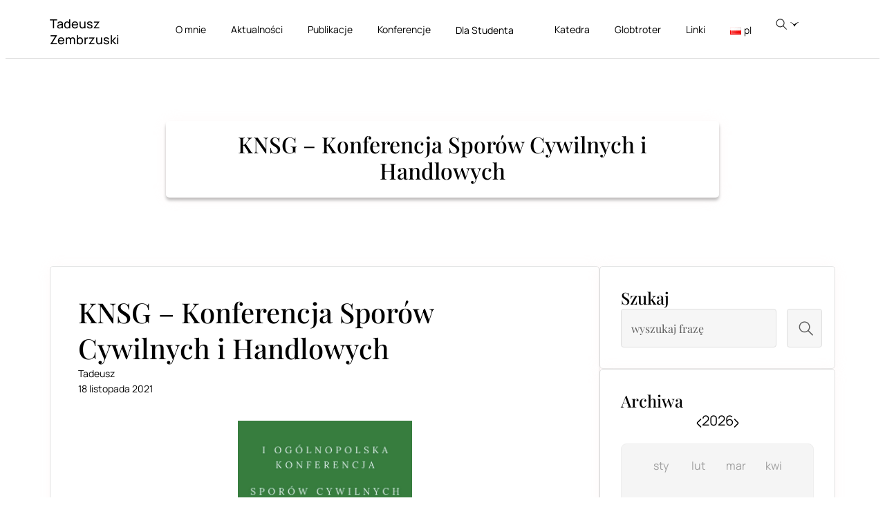

--- FILE ---
content_type: text/html; charset=UTF-8
request_url: https://zembrzuski.eu/knsg-konferencja-sporow-cywilnych-i-handlowych/
body_size: 36464
content:
<!doctype html>
<html lang="pl-PL">
<head>
	<meta charset="UTF-8">
	<meta name="viewport" content="width=device-width, initial-scale=1">
	<link rel="profile" href="https://gmpg.org/xfn/11">
	<title>KNSG &#8211; Konferencja Sporów Cywilnych i Handlowych &#8211; Tadeusz Zembrzuski</title>
<meta name='robots' content='max-image-preview:large' />

<link rel="alternate" type="application/rss+xml" title="Tadeusz Zembrzuski &raquo; Kanał z wpisami" href="https://zembrzuski.eu/feed/" />
<link rel="alternate" type="application/rss+xml" title="Tadeusz Zembrzuski &raquo; Kanał z komentarzami" href="https://zembrzuski.eu/comments/feed/" />
<link rel="alternate" title="oEmbed (JSON)" type="application/json+oembed" href="https://zembrzuski.eu/wp-json/oembed/1.0/embed?url=https%3A%2F%2Fzembrzuski.eu%2Fknsg-konferencja-sporow-cywilnych-i-handlowych%2F&#038;lang=pl" />
<link rel="alternate" title="oEmbed (XML)" type="text/xml+oembed" href="https://zembrzuski.eu/wp-json/oembed/1.0/embed?url=https%3A%2F%2Fzembrzuski.eu%2Fknsg-konferencja-sporow-cywilnych-i-handlowych%2F&#038;format=xml&#038;lang=pl" />
<style id='wp-img-auto-sizes-contain-inline-css'>
img:is([sizes=auto i],[sizes^="auto," i]){contain-intrinsic-size:3000px 1500px}
/*# sourceURL=wp-img-auto-sizes-contain-inline-css */
</style>
<style id='wp-emoji-styles-inline-css'>

	img.wp-smiley, img.emoji {
		display: inline !important;
		border: none !important;
		box-shadow: none !important;
		height: 1em !important;
		width: 1em !important;
		margin: 0 0.07em !important;
		vertical-align: -0.1em !important;
		background: none !important;
		padding: 0 !important;
	}
/*# sourceURL=wp-emoji-styles-inline-css */
</style>
<link rel='stylesheet' id='wp-block-library-css' href='https://zembrzuski.eu/wp-includes/css/dist/block-library/style.min.css?ver=6.9' media='all' />
<style id='wp-block-file-inline-css'>
.wp-block-file{box-sizing:border-box}.wp-block-file:not(.wp-element-button){font-size:.8em}.wp-block-file.aligncenter{text-align:center}.wp-block-file.alignright{text-align:right}.wp-block-file *+.wp-block-file__button{margin-left:.75em}:where(.wp-block-file){margin-bottom:1.5em}.wp-block-file__embed{margin-bottom:1em}:where(.wp-block-file__button){border-radius:2em;display:inline-block;padding:.5em 1em}:where(.wp-block-file__button):where(a):active,:where(.wp-block-file__button):where(a):focus,:where(.wp-block-file__button):where(a):hover,:where(.wp-block-file__button):where(a):visited{box-shadow:none;color:#fff;opacity:.85;text-decoration:none}
/*# sourceURL=https://zembrzuski.eu/wp-includes/blocks/file/style.min.css */
</style>
<style id='wp-block-image-inline-css'>
.wp-block-image>a,.wp-block-image>figure>a{display:inline-block}.wp-block-image img{box-sizing:border-box;height:auto;max-width:100%;vertical-align:bottom}@media not (prefers-reduced-motion){.wp-block-image img.hide{visibility:hidden}.wp-block-image img.show{animation:show-content-image .4s}}.wp-block-image[style*=border-radius] img,.wp-block-image[style*=border-radius]>a{border-radius:inherit}.wp-block-image.has-custom-border img{box-sizing:border-box}.wp-block-image.aligncenter{text-align:center}.wp-block-image.alignfull>a,.wp-block-image.alignwide>a{width:100%}.wp-block-image.alignfull img,.wp-block-image.alignwide img{height:auto;width:100%}.wp-block-image .aligncenter,.wp-block-image .alignleft,.wp-block-image .alignright,.wp-block-image.aligncenter,.wp-block-image.alignleft,.wp-block-image.alignright{display:table}.wp-block-image .aligncenter>figcaption,.wp-block-image .alignleft>figcaption,.wp-block-image .alignright>figcaption,.wp-block-image.aligncenter>figcaption,.wp-block-image.alignleft>figcaption,.wp-block-image.alignright>figcaption{caption-side:bottom;display:table-caption}.wp-block-image .alignleft{float:left;margin:.5em 1em .5em 0}.wp-block-image .alignright{float:right;margin:.5em 0 .5em 1em}.wp-block-image .aligncenter{margin-left:auto;margin-right:auto}.wp-block-image :where(figcaption){margin-bottom:1em;margin-top:.5em}.wp-block-image.is-style-circle-mask img{border-radius:9999px}@supports ((-webkit-mask-image:none) or (mask-image:none)) or (-webkit-mask-image:none){.wp-block-image.is-style-circle-mask img{border-radius:0;-webkit-mask-image:url('data:image/svg+xml;utf8,<svg viewBox="0 0 100 100" xmlns="http://www.w3.org/2000/svg"><circle cx="50" cy="50" r="50"/></svg>');mask-image:url('data:image/svg+xml;utf8,<svg viewBox="0 0 100 100" xmlns="http://www.w3.org/2000/svg"><circle cx="50" cy="50" r="50"/></svg>');mask-mode:alpha;-webkit-mask-position:center;mask-position:center;-webkit-mask-repeat:no-repeat;mask-repeat:no-repeat;-webkit-mask-size:contain;mask-size:contain}}:root :where(.wp-block-image.is-style-rounded img,.wp-block-image .is-style-rounded img){border-radius:9999px}.wp-block-image figure{margin:0}.wp-lightbox-container{display:flex;flex-direction:column;position:relative}.wp-lightbox-container img{cursor:zoom-in}.wp-lightbox-container img:hover+button{opacity:1}.wp-lightbox-container button{align-items:center;backdrop-filter:blur(16px) saturate(180%);background-color:#5a5a5a40;border:none;border-radius:4px;cursor:zoom-in;display:flex;height:20px;justify-content:center;opacity:0;padding:0;position:absolute;right:16px;text-align:center;top:16px;width:20px;z-index:100}@media not (prefers-reduced-motion){.wp-lightbox-container button{transition:opacity .2s ease}}.wp-lightbox-container button:focus-visible{outline:3px auto #5a5a5a40;outline:3px auto -webkit-focus-ring-color;outline-offset:3px}.wp-lightbox-container button:hover{cursor:pointer;opacity:1}.wp-lightbox-container button:focus{opacity:1}.wp-lightbox-container button:focus,.wp-lightbox-container button:hover,.wp-lightbox-container button:not(:hover):not(:active):not(.has-background){background-color:#5a5a5a40;border:none}.wp-lightbox-overlay{box-sizing:border-box;cursor:zoom-out;height:100vh;left:0;overflow:hidden;position:fixed;top:0;visibility:hidden;width:100%;z-index:100000}.wp-lightbox-overlay .close-button{align-items:center;cursor:pointer;display:flex;justify-content:center;min-height:40px;min-width:40px;padding:0;position:absolute;right:calc(env(safe-area-inset-right) + 16px);top:calc(env(safe-area-inset-top) + 16px);z-index:5000000}.wp-lightbox-overlay .close-button:focus,.wp-lightbox-overlay .close-button:hover,.wp-lightbox-overlay .close-button:not(:hover):not(:active):not(.has-background){background:none;border:none}.wp-lightbox-overlay .lightbox-image-container{height:var(--wp--lightbox-container-height);left:50%;overflow:hidden;position:absolute;top:50%;transform:translate(-50%,-50%);transform-origin:top left;width:var(--wp--lightbox-container-width);z-index:9999999999}.wp-lightbox-overlay .wp-block-image{align-items:center;box-sizing:border-box;display:flex;height:100%;justify-content:center;margin:0;position:relative;transform-origin:0 0;width:100%;z-index:3000000}.wp-lightbox-overlay .wp-block-image img{height:var(--wp--lightbox-image-height);min-height:var(--wp--lightbox-image-height);min-width:var(--wp--lightbox-image-width);width:var(--wp--lightbox-image-width)}.wp-lightbox-overlay .wp-block-image figcaption{display:none}.wp-lightbox-overlay button{background:none;border:none}.wp-lightbox-overlay .scrim{background-color:#fff;height:100%;opacity:.9;position:absolute;width:100%;z-index:2000000}.wp-lightbox-overlay.active{visibility:visible}@media not (prefers-reduced-motion){.wp-lightbox-overlay.active{animation:turn-on-visibility .25s both}.wp-lightbox-overlay.active img{animation:turn-on-visibility .35s both}.wp-lightbox-overlay.show-closing-animation:not(.active){animation:turn-off-visibility .35s both}.wp-lightbox-overlay.show-closing-animation:not(.active) img{animation:turn-off-visibility .25s both}.wp-lightbox-overlay.zoom.active{animation:none;opacity:1;visibility:visible}.wp-lightbox-overlay.zoom.active .lightbox-image-container{animation:lightbox-zoom-in .4s}.wp-lightbox-overlay.zoom.active .lightbox-image-container img{animation:none}.wp-lightbox-overlay.zoom.active .scrim{animation:turn-on-visibility .4s forwards}.wp-lightbox-overlay.zoom.show-closing-animation:not(.active){animation:none}.wp-lightbox-overlay.zoom.show-closing-animation:not(.active) .lightbox-image-container{animation:lightbox-zoom-out .4s}.wp-lightbox-overlay.zoom.show-closing-animation:not(.active) .lightbox-image-container img{animation:none}.wp-lightbox-overlay.zoom.show-closing-animation:not(.active) .scrim{animation:turn-off-visibility .4s forwards}}@keyframes show-content-image{0%{visibility:hidden}99%{visibility:hidden}to{visibility:visible}}@keyframes turn-on-visibility{0%{opacity:0}to{opacity:1}}@keyframes turn-off-visibility{0%{opacity:1;visibility:visible}99%{opacity:0;visibility:visible}to{opacity:0;visibility:hidden}}@keyframes lightbox-zoom-in{0%{transform:translate(calc((-100vw + var(--wp--lightbox-scrollbar-width))/2 + var(--wp--lightbox-initial-left-position)),calc(-50vh + var(--wp--lightbox-initial-top-position))) scale(var(--wp--lightbox-scale))}to{transform:translate(-50%,-50%) scale(1)}}@keyframes lightbox-zoom-out{0%{transform:translate(-50%,-50%) scale(1);visibility:visible}99%{visibility:visible}to{transform:translate(calc((-100vw + var(--wp--lightbox-scrollbar-width))/2 + var(--wp--lightbox-initial-left-position)),calc(-50vh + var(--wp--lightbox-initial-top-position))) scale(var(--wp--lightbox-scale));visibility:hidden}}
/*# sourceURL=https://zembrzuski.eu/wp-includes/blocks/image/style.min.css */
</style>
<style id='wp-block-paragraph-inline-css'>
.is-small-text{font-size:.875em}.is-regular-text{font-size:1em}.is-large-text{font-size:2.25em}.is-larger-text{font-size:3em}.has-drop-cap:not(:focus):first-letter{float:left;font-size:8.4em;font-style:normal;font-weight:100;line-height:.68;margin:.05em .1em 0 0;text-transform:uppercase}body.rtl .has-drop-cap:not(:focus):first-letter{float:none;margin-left:.1em}p.has-drop-cap.has-background{overflow:hidden}:root :where(p.has-background){padding:1.25em 2.375em}:where(p.has-text-color:not(.has-link-color)) a{color:inherit}p.has-text-align-left[style*="writing-mode:vertical-lr"],p.has-text-align-right[style*="writing-mode:vertical-rl"]{rotate:180deg}
/*# sourceURL=https://zembrzuski.eu/wp-includes/blocks/paragraph/style.min.css */
</style>
<style id='global-styles-inline-css'>
:root{--wp--preset--aspect-ratio--square: 1;--wp--preset--aspect-ratio--4-3: 4/3;--wp--preset--aspect-ratio--3-4: 3/4;--wp--preset--aspect-ratio--3-2: 3/2;--wp--preset--aspect-ratio--2-3: 2/3;--wp--preset--aspect-ratio--16-9: 16/9;--wp--preset--aspect-ratio--9-16: 9/16;--wp--preset--color--black: #000000;--wp--preset--color--cyan-bluish-gray: #abb8c3;--wp--preset--color--white: #ffffff;--wp--preset--color--pale-pink: #f78da7;--wp--preset--color--vivid-red: #cf2e2e;--wp--preset--color--luminous-vivid-orange: #ff6900;--wp--preset--color--luminous-vivid-amber: #fcb900;--wp--preset--color--light-green-cyan: #7bdcb5;--wp--preset--color--vivid-green-cyan: #00d084;--wp--preset--color--pale-cyan-blue: #8ed1fc;--wp--preset--color--vivid-cyan-blue: #0693e3;--wp--preset--color--vivid-purple: #9b51e0;--wp--preset--gradient--vivid-cyan-blue-to-vivid-purple: linear-gradient(135deg,rgb(6,147,227) 0%,rgb(155,81,224) 100%);--wp--preset--gradient--light-green-cyan-to-vivid-green-cyan: linear-gradient(135deg,rgb(122,220,180) 0%,rgb(0,208,130) 100%);--wp--preset--gradient--luminous-vivid-amber-to-luminous-vivid-orange: linear-gradient(135deg,rgb(252,185,0) 0%,rgb(255,105,0) 100%);--wp--preset--gradient--luminous-vivid-orange-to-vivid-red: linear-gradient(135deg,rgb(255,105,0) 0%,rgb(207,46,46) 100%);--wp--preset--gradient--very-light-gray-to-cyan-bluish-gray: linear-gradient(135deg,rgb(238,238,238) 0%,rgb(169,184,195) 100%);--wp--preset--gradient--cool-to-warm-spectrum: linear-gradient(135deg,rgb(74,234,220) 0%,rgb(151,120,209) 20%,rgb(207,42,186) 40%,rgb(238,44,130) 60%,rgb(251,105,98) 80%,rgb(254,248,76) 100%);--wp--preset--gradient--blush-light-purple: linear-gradient(135deg,rgb(255,206,236) 0%,rgb(152,150,240) 100%);--wp--preset--gradient--blush-bordeaux: linear-gradient(135deg,rgb(254,205,165) 0%,rgb(254,45,45) 50%,rgb(107,0,62) 100%);--wp--preset--gradient--luminous-dusk: linear-gradient(135deg,rgb(255,203,112) 0%,rgb(199,81,192) 50%,rgb(65,88,208) 100%);--wp--preset--gradient--pale-ocean: linear-gradient(135deg,rgb(255,245,203) 0%,rgb(182,227,212) 50%,rgb(51,167,181) 100%);--wp--preset--gradient--electric-grass: linear-gradient(135deg,rgb(202,248,128) 0%,rgb(113,206,126) 100%);--wp--preset--gradient--midnight: linear-gradient(135deg,rgb(2,3,129) 0%,rgb(40,116,252) 100%);--wp--preset--font-size--small: 13px;--wp--preset--font-size--medium: 20px;--wp--preset--font-size--large: 36px;--wp--preset--font-size--x-large: 42px;--wp--preset--spacing--20: 0.44rem;--wp--preset--spacing--30: 0.67rem;--wp--preset--spacing--40: 1rem;--wp--preset--spacing--50: 1.5rem;--wp--preset--spacing--60: 2.25rem;--wp--preset--spacing--70: 3.38rem;--wp--preset--spacing--80: 5.06rem;--wp--preset--shadow--natural: 6px 6px 9px rgba(0, 0, 0, 0.2);--wp--preset--shadow--deep: 12px 12px 50px rgba(0, 0, 0, 0.4);--wp--preset--shadow--sharp: 6px 6px 0px rgba(0, 0, 0, 0.2);--wp--preset--shadow--outlined: 6px 6px 0px -3px rgb(255, 255, 255), 6px 6px rgb(0, 0, 0);--wp--preset--shadow--crisp: 6px 6px 0px rgb(0, 0, 0);}:root { --wp--style--global--content-size: 800px;--wp--style--global--wide-size: 1200px; }:where(body) { margin: 0; }.wp-site-blocks > .alignleft { float: left; margin-right: 2em; }.wp-site-blocks > .alignright { float: right; margin-left: 2em; }.wp-site-blocks > .aligncenter { justify-content: center; margin-left: auto; margin-right: auto; }:where(.wp-site-blocks) > * { margin-block-start: 24px; margin-block-end: 0; }:where(.wp-site-blocks) > :first-child { margin-block-start: 0; }:where(.wp-site-blocks) > :last-child { margin-block-end: 0; }:root { --wp--style--block-gap: 24px; }:root :where(.is-layout-flow) > :first-child{margin-block-start: 0;}:root :where(.is-layout-flow) > :last-child{margin-block-end: 0;}:root :where(.is-layout-flow) > *{margin-block-start: 24px;margin-block-end: 0;}:root :where(.is-layout-constrained) > :first-child{margin-block-start: 0;}:root :where(.is-layout-constrained) > :last-child{margin-block-end: 0;}:root :where(.is-layout-constrained) > *{margin-block-start: 24px;margin-block-end: 0;}:root :where(.is-layout-flex){gap: 24px;}:root :where(.is-layout-grid){gap: 24px;}.is-layout-flow > .alignleft{float: left;margin-inline-start: 0;margin-inline-end: 2em;}.is-layout-flow > .alignright{float: right;margin-inline-start: 2em;margin-inline-end: 0;}.is-layout-flow > .aligncenter{margin-left: auto !important;margin-right: auto !important;}.is-layout-constrained > .alignleft{float: left;margin-inline-start: 0;margin-inline-end: 2em;}.is-layout-constrained > .alignright{float: right;margin-inline-start: 2em;margin-inline-end: 0;}.is-layout-constrained > .aligncenter{margin-left: auto !important;margin-right: auto !important;}.is-layout-constrained > :where(:not(.alignleft):not(.alignright):not(.alignfull)){max-width: var(--wp--style--global--content-size);margin-left: auto !important;margin-right: auto !important;}.is-layout-constrained > .alignwide{max-width: var(--wp--style--global--wide-size);}body .is-layout-flex{display: flex;}.is-layout-flex{flex-wrap: wrap;align-items: center;}.is-layout-flex > :is(*, div){margin: 0;}body .is-layout-grid{display: grid;}.is-layout-grid > :is(*, div){margin: 0;}body{padding-top: 0px;padding-right: 0px;padding-bottom: 0px;padding-left: 0px;}a:where(:not(.wp-element-button)){text-decoration: underline;}:root :where(.wp-element-button, .wp-block-button__link){background-color: #32373c;border-width: 0;color: #fff;font-family: inherit;font-size: inherit;font-style: inherit;font-weight: inherit;letter-spacing: inherit;line-height: inherit;padding-top: calc(0.667em + 2px);padding-right: calc(1.333em + 2px);padding-bottom: calc(0.667em + 2px);padding-left: calc(1.333em + 2px);text-decoration: none;text-transform: inherit;}.has-black-color{color: var(--wp--preset--color--black) !important;}.has-cyan-bluish-gray-color{color: var(--wp--preset--color--cyan-bluish-gray) !important;}.has-white-color{color: var(--wp--preset--color--white) !important;}.has-pale-pink-color{color: var(--wp--preset--color--pale-pink) !important;}.has-vivid-red-color{color: var(--wp--preset--color--vivid-red) !important;}.has-luminous-vivid-orange-color{color: var(--wp--preset--color--luminous-vivid-orange) !important;}.has-luminous-vivid-amber-color{color: var(--wp--preset--color--luminous-vivid-amber) !important;}.has-light-green-cyan-color{color: var(--wp--preset--color--light-green-cyan) !important;}.has-vivid-green-cyan-color{color: var(--wp--preset--color--vivid-green-cyan) !important;}.has-pale-cyan-blue-color{color: var(--wp--preset--color--pale-cyan-blue) !important;}.has-vivid-cyan-blue-color{color: var(--wp--preset--color--vivid-cyan-blue) !important;}.has-vivid-purple-color{color: var(--wp--preset--color--vivid-purple) !important;}.has-black-background-color{background-color: var(--wp--preset--color--black) !important;}.has-cyan-bluish-gray-background-color{background-color: var(--wp--preset--color--cyan-bluish-gray) !important;}.has-white-background-color{background-color: var(--wp--preset--color--white) !important;}.has-pale-pink-background-color{background-color: var(--wp--preset--color--pale-pink) !important;}.has-vivid-red-background-color{background-color: var(--wp--preset--color--vivid-red) !important;}.has-luminous-vivid-orange-background-color{background-color: var(--wp--preset--color--luminous-vivid-orange) !important;}.has-luminous-vivid-amber-background-color{background-color: var(--wp--preset--color--luminous-vivid-amber) !important;}.has-light-green-cyan-background-color{background-color: var(--wp--preset--color--light-green-cyan) !important;}.has-vivid-green-cyan-background-color{background-color: var(--wp--preset--color--vivid-green-cyan) !important;}.has-pale-cyan-blue-background-color{background-color: var(--wp--preset--color--pale-cyan-blue) !important;}.has-vivid-cyan-blue-background-color{background-color: var(--wp--preset--color--vivid-cyan-blue) !important;}.has-vivid-purple-background-color{background-color: var(--wp--preset--color--vivid-purple) !important;}.has-black-border-color{border-color: var(--wp--preset--color--black) !important;}.has-cyan-bluish-gray-border-color{border-color: var(--wp--preset--color--cyan-bluish-gray) !important;}.has-white-border-color{border-color: var(--wp--preset--color--white) !important;}.has-pale-pink-border-color{border-color: var(--wp--preset--color--pale-pink) !important;}.has-vivid-red-border-color{border-color: var(--wp--preset--color--vivid-red) !important;}.has-luminous-vivid-orange-border-color{border-color: var(--wp--preset--color--luminous-vivid-orange) !important;}.has-luminous-vivid-amber-border-color{border-color: var(--wp--preset--color--luminous-vivid-amber) !important;}.has-light-green-cyan-border-color{border-color: var(--wp--preset--color--light-green-cyan) !important;}.has-vivid-green-cyan-border-color{border-color: var(--wp--preset--color--vivid-green-cyan) !important;}.has-pale-cyan-blue-border-color{border-color: var(--wp--preset--color--pale-cyan-blue) !important;}.has-vivid-cyan-blue-border-color{border-color: var(--wp--preset--color--vivid-cyan-blue) !important;}.has-vivid-purple-border-color{border-color: var(--wp--preset--color--vivid-purple) !important;}.has-vivid-cyan-blue-to-vivid-purple-gradient-background{background: var(--wp--preset--gradient--vivid-cyan-blue-to-vivid-purple) !important;}.has-light-green-cyan-to-vivid-green-cyan-gradient-background{background: var(--wp--preset--gradient--light-green-cyan-to-vivid-green-cyan) !important;}.has-luminous-vivid-amber-to-luminous-vivid-orange-gradient-background{background: var(--wp--preset--gradient--luminous-vivid-amber-to-luminous-vivid-orange) !important;}.has-luminous-vivid-orange-to-vivid-red-gradient-background{background: var(--wp--preset--gradient--luminous-vivid-orange-to-vivid-red) !important;}.has-very-light-gray-to-cyan-bluish-gray-gradient-background{background: var(--wp--preset--gradient--very-light-gray-to-cyan-bluish-gray) !important;}.has-cool-to-warm-spectrum-gradient-background{background: var(--wp--preset--gradient--cool-to-warm-spectrum) !important;}.has-blush-light-purple-gradient-background{background: var(--wp--preset--gradient--blush-light-purple) !important;}.has-blush-bordeaux-gradient-background{background: var(--wp--preset--gradient--blush-bordeaux) !important;}.has-luminous-dusk-gradient-background{background: var(--wp--preset--gradient--luminous-dusk) !important;}.has-pale-ocean-gradient-background{background: var(--wp--preset--gradient--pale-ocean) !important;}.has-electric-grass-gradient-background{background: var(--wp--preset--gradient--electric-grass) !important;}.has-midnight-gradient-background{background: var(--wp--preset--gradient--midnight) !important;}.has-small-font-size{font-size: var(--wp--preset--font-size--small) !important;}.has-medium-font-size{font-size: var(--wp--preset--font-size--medium) !important;}.has-large-font-size{font-size: var(--wp--preset--font-size--large) !important;}.has-x-large-font-size{font-size: var(--wp--preset--font-size--x-large) !important;}
/*# sourceURL=global-styles-inline-css */
</style>

<style id='af-style-inline-css'>
/* picker styles – unchanged */
#af-box{position:relative;margin:0 auto}
#af-box .af-year{display:flex;justify-content:center;align-items:center;gap:26px;margin-bottom:20px;font-size:20px}
#af-box .af-year button{all:unset;cursor:pointer;font-size:26px;line-height:1;transition:transform .15s}
#af-box .af-year button:hover{transform:scale(1.15)}
#af-box .af-grid{display:grid;grid-template-columns:repeat(4,1fr);row-gap:34px;padding:20px 30px;list-style:none;background:#f5f5f5;border:1px solid #eee;border-radius:8px}
#af-box .af-grid li{cursor:pointer;color:rgb(33 33 33 / 40%);transition:color .15s,font-weight .15s;text-align:center;font-size:16px}
#af-box .af-grid li:hover{color:#212121}
#af-box .af-grid li.is-on{color:#111;font-weight:700}
/* small spinner inside the picker */
.af-loader{position:absolute;inset:0;display:flex;align-items:center;justify-content:center;background:rgba(255,255,255,.6);opacity:0;transition:opacity .2s}
.af-box.is-loading .af-loader{opacity:1}
.af-loader:before{content:"";width:40px;height:40px;border:4px solid #888;border-top-color:transparent;border-radius:50%;animation:af-spin .8s linear infinite}
@keyframes af-spin{to{transform:rotate(360deg)}}

/* ───────── overlay loader for Loop Grid ───────── */
.af-wrap.is-loading{position:relative!important}
.af-overlay{position:absolute;inset:0;background:rgba(255,255,255,.6);display:flex;align-items:center;justify-content:center;opacity:0;transition:opacity .2s;z-index:9999}
.af-wrap.is-loading .af-overlay{opacity:1}

/* dot-bar loader supplied by user */
.loader{
  width:60px;
  aspect-ratio:2;
  --_g:no-repeat radial-gradient(circle closest-side,#000 90%,#0000);
  background:
    var(--_g) 0%   50%,
    var(--_g) 50%  50%,
    var(--_g) 100% 50%;
  background-size:calc(100%/3) 50%;
  animation:l3 1s infinite linear;
}
@keyframes l3{
  20%{background-position:0%   0%, 50%  50%,100%  50%}
  40%{background-position:0% 100%, 50%   0%,100%  50%}
  60%{background-position:0%  50%, 50% 100%,100%   0%}
  80%{background-position:0%  50%, 50%  50%,100% 100%}
}
/* mobile */
@media(max-width:480px){#af-box{max-width:100%}}
/*# sourceURL=af-style-inline-css */
</style>
<style id='pcf-style-inline-css'>
.pcf-bar{display:flex;align-items:center;gap:22px;padding:8px 16px;font-family:'Inter',sans-serif;font-size:18px;line-height:1.4}
.pcf-select{position:relative;display:inline-flex;align-items:center}
.pcf-select select{appearance:none;border:1px solid rgba(0,0,0,.1);border-radius:4px;background:#fff;padding:6px 56px 6px 12px;cursor:pointer;font:inherit;height:40px;max-width:100%}
.pcf-select select:disabled{opacity:.6;cursor:not-allowed}
.pcf-select select:focus{box-shadow:0 1px 11.7px rgba(0,0,0,.26)}
.pcf-select select:focus-visible{outline:none}
.pcf-arrow{position:absolute;right:22px;pointer-events:none;color:#000}
.pcf-loader{position:absolute;inset:0;background:rgba(255,255,255,.6);display:flex;align-items:center;justify-content:center;opacity:0;pointer-events:none;transition:.2s}
.pcf-select.is-loading .pcf-loader{opacity:1}
.pcf-loader:before{content:"";width:32px;height:32px;border:4px solid #777;border-top-color:transparent;border-radius:50%;animation:pcf-spin .8s linear infinite}
@keyframes pcf-spin{to{transform:rotate(360deg)}}
.pcf-measure{position:absolute;left:-9999px;top:-9999px;white-space:nowrap;font:inherit}
@media(max-width:767px){.pcf-bar{flex-direction:column}}
.pcf-grid-loading{position:relative;opacity:.5;pointer-events:none;overflow:hidden}
.pcf-grid-loading::before{content:"";position:absolute;inset:0;background:rgba(255,255,255,.7);z-index:9}
.pcf-grid-loading::after{
  content:"";position:absolute;top:50%;left:50%;transform:translate(-50%,-50%);
  width:60px;aspect-ratio:2;--_g:no-repeat radial-gradient(circle closest-side,#000 90%,#0000);
  background: var(--_g) 0% 50%,var(--_g) 50% 50%,var(--_g) 100% 50%;
  background-size:calc(100%/3) 50%;animation:pcf-dots 1s infinite linear;z-index:10
}
@keyframes pcf-dots{
  20%{background-position:0 0,50% 50%,100% 50%}
  40%{background-position:0 100%,50% 0,100% 50%}
  60%{background-position:0 50%,50% 100%,100% 0}
  80%{background-position:0 50%,50% 50%,100% 100%}
}
/*# sourceURL=pcf-style-inline-css */
</style>
<style id='csm-inline-css'>
/* card width per breakpoint */
.csm-item{flex:0 0 calc(100%/var(--cards-desktop,2));}
@media (max-width:1024px){.csm-item{flex-basis:calc(100%/var(--cards-tablet,1));}}
@media (max-width:767px){.csm-item{flex-basis:calc(100%/var(--cards-mobile,1));}}

/* base wrapper/track */
.csm-marquee-wrapper{position:relative;width:100%;overflow:hidden;box-sizing:border-box}
.csm-marquee-wrapper.has-scrollbar{padding-bottom:36px}
.csm-track{display:flex;align-items:stretch;will-change:transform;cursor:pointer;user-select:none;touch-action:pan-y}
.csm-track.dragging{cursor:grabbing}
.csm-track{padding-top:1px;padding-bottom:1px;}

/* card visuals */
.csm-item{background:#fff;border-top:1px solid #e6e6e6;border-bottom:1px solid #e6e6e6;padding:30px;display:flex;flex-direction:column;overflow:hidden}
.csm-item+.csm-item{border-left:1px solid #e6e6e6}
.csm-item .slide-content{display:flex;flex:1;gap:20px}
.csm-item .slide-image{flex:0 0 60%;max-width:60%;border-radius:4px;}
.csm-item .slide-image img{width:100%;display:block;box-shadow:0 3px 15px hsl(0 0% 0%/.25);border-radius:4px;}
.csm-item .slide-text{flex:0 0 40%;max-width:40%;display:flex;flex-direction:column;justify-content:space-between}
.csm-item .slide-title{margin:0 0 10px;font-size:clamp(1rem,2vw,1.2rem)}
.csm-item .slide-title a{color:#000;text-decoration:none}
.csm-item .slide-title a:hover{text-decoration:underline}
.csm-item .slide-excerpt{margin:0 0 16px;flex:1}
.csm-item .read-more{display:inline-flex;align-items:center;font-weight:600;color:#000;text-decoration:none;gap:8px}
.csm-item .read-more svg{flex:0 0 auto;transition:transform .2s}
.csm-item .read-more:hover{text-decoration:underline}
.csm-item .read-more:hover svg{transform:translateX(3px)}

/* ---------- MOBILE LAYOUT ENHANCEMENT ---------- */
@media (max-width:767px){
	.csm-item .slide-content{flex-direction:column}
	.csm-item .slide-image,
	.csm-item .slide-text{flex:0 0 auto;max-width:100%}
	.csm-item .slide-image{margin-bottom:18px}
}

/* scrollbar visuals (desktop only by default) */
.csm-scrollbar-container{position:absolute;left:0;bottom:0;width:100%;display:flex;justify-content:center;padding:8px 0;background:#fff}
.csm-scrollbar{--h:8px;appearance:none;width:100%;height:var(--h);background:hsla(0,0%,0%,.10);border-radius:var(--h);border:0;outline:none;cursor:pointer}
.csm-scrollbar:hover{background:hsla(0,0%,0%,.18)}
.csm-scrollbar::-webkit-slider-thumb,
.csm-scrollbar::-moz-range-thumb{opacity:0;pointer-events:none;background:transparent;width:0;height:0}
.csm-fake-thumb{position:absolute;left:50%;top:50%;width:40px;height:8px;background:hsl(0 0% 25%);border-radius:8px;transform:translate(-50%,-50%);pointer-events:none;transition:background .2s}
.csm-scrollbar-container:hover .csm-fake-thumb{background:hsl(0 0% 35%)}

/* ---------- MOBILE “SWIPER-LIKE” MODE ---------- */
.csm-mobile .csm-item{flex:0 0 100% !important;}               /* exactly 1 card per view */
.csm-mobile .csm-track{transition:transform .35s ease;}         /* snap animation */
.csm-mobile .csm-track.dragging{transition:none;}               /* no animation while dragging */
.csm-mobile .csm-scrollbar-container{display:none !important;}  /* hide desktop bar on mobile */
@media (prefers-reduced-motion: reduce){
	.csm-mobile .csm-track{transition:none;}
}
/*# sourceURL=csm-inline-css */
</style>
<link rel='stylesheet' id='elementor-frontend-css' href='https://zembrzuski.eu/wp-content/plugins/elementor/assets/css/frontend.min.css?ver=3.29.2' media='all' />
<link rel='stylesheet' id='widget-heading-css' href='https://zembrzuski.eu/wp-content/plugins/elementor/assets/css/widget-heading.min.css?ver=3.29.2' media='all' />
<link rel='stylesheet' id='widget-nav-menu-css' href='https://zembrzuski.eu/wp-content/plugins/elementor-pro/assets/css/widget-nav-menu.min.css?ver=3.29.2' media='all' />
<link rel='stylesheet' id='widget-search-css' href='https://zembrzuski.eu/wp-content/plugins/elementor-pro/assets/css/widget-search.min.css?ver=3.29.2' media='all' />
<link rel='stylesheet' id='widget-mega-menu-css' href='https://zembrzuski.eu/wp-content/plugins/elementor-pro/assets/css/widget-mega-menu.min.css?ver=3.29.2' media='all' />
<link rel='stylesheet' id='e-sticky-css' href='https://zembrzuski.eu/wp-content/plugins/elementor-pro/assets/css/modules/sticky.min.css?ver=3.29.2' media='all' />
<link rel='stylesheet' id='widget-image-css' href='https://zembrzuski.eu/wp-content/plugins/elementor/assets/css/widget-image.min.css?ver=3.29.2' media='all' />
<link rel='stylesheet' id='widget-post-info-css' href='https://zembrzuski.eu/wp-content/plugins/elementor-pro/assets/css/widget-post-info.min.css?ver=3.29.2' media='all' />
<link rel='stylesheet' id='widget-icon-list-css' href='https://zembrzuski.eu/wp-content/plugins/elementor/assets/css/widget-icon-list.min.css?ver=3.29.2' media='all' />
<link rel='stylesheet' id='widget-loop-common-css' href='https://zembrzuski.eu/wp-content/plugins/elementor-pro/assets/css/widget-loop-common.min.css?ver=3.29.2' media='all' />
<link rel='stylesheet' id='widget-loop-grid-css' href='https://zembrzuski.eu/wp-content/plugins/elementor-pro/assets/css/widget-loop-grid.min.css?ver=3.29.2' media='all' />
<link rel='stylesheet' id='e-animation-fadeInDown-css' href='https://zembrzuski.eu/wp-content/plugins/elementor/assets/lib/animations/styles/fadeInDown.min.css?ver=3.29.2' media='all' />
<link rel='stylesheet' id='e-popup-css' href='https://zembrzuski.eu/wp-content/plugins/elementor-pro/assets/css/conditionals/popup.min.css?ver=3.29.2' media='all' />
<link rel='stylesheet' id='elementor-post-31599-css' href='https://zembrzuski.eu/wp-content/uploads/elementor/css/post-31599.css?ver=1768335624' media='all' />
<link rel='stylesheet' id='elementor-post-32530-css' href='https://zembrzuski.eu/wp-content/uploads/elementor/css/post-32530.css?ver=1768335624' media='all' />
<link rel='stylesheet' id='elementor-post-29451-css' href='https://zembrzuski.eu/wp-content/uploads/elementor/css/post-29451.css?ver=1768335624' media='all' />
<link rel='stylesheet' id='elementor-post-33067-css' href='https://zembrzuski.eu/wp-content/cache/background-css/1/zembrzuski.eu/wp-content/uploads/elementor/css/post-33067.css?ver=1768335707&wpr_t=1769632161' media='all' />
<link rel='stylesheet' id='elementor-post-33985-css' href='https://zembrzuski.eu/wp-content/uploads/elementor/css/post-33985.css?ver=1768335624' media='all' />
<link data-minify="1" rel='stylesheet' id='ekit-widget-styles-css' href='https://zembrzuski.eu/wp-content/cache/background-css/1/zembrzuski.eu/wp-content/cache/min/1/wp-content/plugins/elementskit-lite/widgets/init/assets/css/widget-styles.css?ver=1768335786&wpr_t=1769632161' media='all' />
<link data-minify="1" rel='stylesheet' id='ekit-responsive-css' href='https://zembrzuski.eu/wp-content/cache/min/1/wp-content/plugins/elementskit-lite/widgets/init/assets/css/responsive.css?ver=1768335786' media='all' />
<link data-minify="1" rel='stylesheet' id='elementor-gf-local-manrope-css' href='https://zembrzuski.eu/wp-content/cache/min/1/wp-content/uploads/elementor/google-fonts/css/manrope.css?ver=1768335786' media='all' />
<link data-minify="1" rel='stylesheet' id='elementor-gf-local-playfairdisplay-css' href='https://zembrzuski.eu/wp-content/cache/min/1/wp-content/uploads/elementor/google-fonts/css/playfairdisplay.css?ver=1768335786' media='all' />
<link data-minify="1" rel='stylesheet' id='elementor-gf-local-playfair-css' href='https://zembrzuski.eu/wp-content/cache/min/1/wp-content/uploads/elementor/google-fonts/css/playfair.css?ver=1768335786' media='all' />
<link data-minify="1" rel='stylesheet' id='elementor-icons-ekiticons-css' href='https://zembrzuski.eu/wp-content/cache/min/1/wp-content/plugins/elementskit-lite/modules/elementskit-icon-pack/assets/css/ekiticons.css?ver=1768335786' media='all' />
<script src="https://zembrzuski.eu/wp-includes/js/jquery/jquery.min.js?ver=3.7.1" id="jquery-core-js"></script>
<script src="https://zembrzuski.eu/wp-includes/js/jquery/jquery-migrate.min.js?ver=3.4.1" id="jquery-migrate-js"></script>
<link rel="https://api.w.org/" href="https://zembrzuski.eu/wp-json/" /><link rel="alternate" title="JSON" type="application/json" href="https://zembrzuski.eu/wp-json/wp/v2/posts/7226" /><link rel="EditURI" type="application/rsd+xml" title="RSD" href="https://zembrzuski.eu/xmlrpc.php?rsd" />
<link rel="canonical" href="https://zembrzuski.eu/knsg-konferencja-sporow-cywilnych-i-handlowych/" />
<link rel='shortlink' href='https://zembrzuski.eu/?p=7226' />
<meta name="generator" content="Elementor 3.29.2; features: e_font_icon_svg, additional_custom_breakpoints, e_local_google_fonts, e_element_cache; settings: css_print_method-external, google_font-enabled, font_display-swap">
			<style>
				.e-con.e-parent:nth-of-type(n+4):not(.e-lazyloaded):not(.e-no-lazyload),
				.e-con.e-parent:nth-of-type(n+4):not(.e-lazyloaded):not(.e-no-lazyload) * {
					background-image: none !important;
				}
				@media screen and (max-height: 1024px) {
					.e-con.e-parent:nth-of-type(n+3):not(.e-lazyloaded):not(.e-no-lazyload),
					.e-con.e-parent:nth-of-type(n+3):not(.e-lazyloaded):not(.e-no-lazyload) * {
						background-image: none !important;
					}
				}
				@media screen and (max-height: 640px) {
					.e-con.e-parent:nth-of-type(n+2):not(.e-lazyloaded):not(.e-no-lazyload),
					.e-con.e-parent:nth-of-type(n+2):not(.e-lazyloaded):not(.e-no-lazyload) * {
						background-image: none !important;
					}
				}
			</style>
			<link rel="icon" href="https://zembrzuski.eu/wp-content/uploads/2025/05/zembrzuski-siteicon-150x150.webp" sizes="32x32" />
<link rel="icon" href="https://zembrzuski.eu/wp-content/uploads/2025/05/zembrzuski-siteicon-300x300.webp" sizes="192x192" />
<link rel="apple-touch-icon" href="https://zembrzuski.eu/wp-content/uploads/2025/05/zembrzuski-siteicon-300x300.webp" />
<meta name="msapplication-TileImage" content="https://zembrzuski.eu/wp-content/uploads/2025/05/zembrzuski-siteicon-300x300.webp" />
		<style id="wp-custom-css">
			/* All Global CSS */
.post-7676 {
    max-width: 1240px;
    margin: auto;
}
p:last-of-type{
	margin-bottom:0px;
}

.rc-anchor-normal-footer{
	display:none !important;
}



/* Pagination Arrows */
.pag-arrows a.page-numbers {
    position: relative;
}
.pag-arrows a.page-numbers.next:after,
.pag-arrows a.page-numbers.prev:after
{
    content: "^";
    font-family: 'Playfair Display';
    color: #000000;
    font-size: 40px;
    position: absolute;
	  top:2px;
   
    
}

.pag-arrows a.page-numbers.next:after
{

    right: -25px;
	 transform: rotate(90deg);
}

.pag-arrows a.page-numbers.prev:after
{

    left: -25px;
		 transform: rotate(-90deg);
}
/* Header Global */
@media(min-width:1024px){
ul.sub-menu.elementor-nav-menu--dropdown.sm-nowrap {
padding-top:10px !important;
}
}


/* Home Header */
.header .elementor-nav-menu .elementor-item:before,
.header li.menu-item.menu-item-has-children a.highlighted:before ,
.home-header .elementor-nav-menu .elementor-item:before,
.home-header li.menu-item.menu-item-has-children a.highlighted:before 

{
    border-width: 1px;
    border-bottom: 0px !important;
    border-top-left-radius: 5px;
    border-top-right-radius: 5px;
}

.home-header .elementor-item-anchor:hover,
.home-header li.menu-item.menu-item-has-children a.highlighted {
    background: #f7f1ec;
    z-index: 9999;
}

.g-header .elementor-item-anchor:hover,
.g-header li.menu-item.menu-item-has-children a.highlighted{
	background-color:#fff;
}

.home-header li.menu-item.menu-item-has-children a.highlighted {
	color:var(--e-global-color-primary);
}

.header .elementor-nav-menu--dropdown a {

    border: 0px !important;
}

.header li.menu-item.menu-item-object-custom a,
.home-header li.menu-item.menu-item-object-custom a
{
    z-index: 9999;
    bottom: -1px;
}

.header li.menu-item.menu-item-has-children a:hover:before,
.header li.menu-item.menu-item-has-children a.highlighted:before {
    border-color: var(--e-global-color-6099a7b) !important;
}



/* Nice Scrolling animation */
    .mouse_scroll {
      display: block;
      margin: 0 auto;
      width: 24px;
      height: 100px;
      margin-top: 125px;
    }

    .m_scroll_arrows {
      display: block;
      width: 16px;
      height: 16px;
      transform: rotate(45deg);
      border-right: 2px solid black;
      border-bottom: 2px solid black;
      margin: 0 0 3px 4px;
    }

    .unu {
      margin-top: 1px;
    }

    .unu, .doi, .trei {
      animation: mouse-scroll 1s infinite;
    }

    .unu {
      animation-delay: .1s;
      animation-direction: alternate;
    }

    .doi {
      animation-delay: .2s;
      animation-direction: alternate;
      margin-top: -6px;
    }

    .trei {
      animation-delay: .3s;
      animation-direction: alternate;
      margin-top: -6px;
    }

    .mouse {
      height: 42px;
      width: 24px;
      border-radius: 14px;
      border: 2px solid black;
      position: relative;
    }

    .wheel {
      height: 4px;
      width: 4px;
      display: block;
      margin: 5px auto;
      border: 2px solid black;
      border-radius: 8px;
      animation: mouse-wheel 0.6s linear infinite;
    }

    @keyframes mouse-wheel {
      0% {
        opacity: 1;
        transform: translateY(0);
      }
      100% {
        opacity: 0;
        transform: translateY(6px);
      }
    }

    @keyframes mouse-scroll {
      0%   { opacity: 0; }
      50%  { opacity: 0.5; }
      100% { opacity: 1; }
    }




/* Scroll Bar Customize */
/* width */
::-webkit-scrollbar {
  width: 10px;
}

/* Track */
::-webkit-scrollbar-track {
background-color:rgba(0, 0, 0, 0.1);
  border-radius: 10px;
}
 
/* Handle */
::-webkit-scrollbar-thumb {
  background: rgba(0, 0, 0, 0.7); 
  border-radius: 10px;
}

/* Handle on hover */
::-webkit-scrollbar-thumb:hover {
  background: #000; 
}
p {
    margin-block-start: 0;
 
}
.box-shadow{
    box-shadow: 0px 4px 4px 0px rgba(0, 0, 0, 0.25), 0px 1px 21px 0px rgba(255, 246, 246, 0.65) !important;
    ;

}

.elementor-widget-text-editor ol li:not(:last-child),
.elementor-widget-text-editor li li:not(:last-child)
{
	margin-bottom:0.7em;
}

i.cpel-switcher__icon.fas.fa-caret-down {

    content: "";
    display: block;
    background-image: var(--wpr-bg-37dac15f-1ef0-4bf7-bb1c-0aa03a5b4a16);
    background-size: 100%;
    height: .9em;
    width: .9em;
    background-repeat: no-repeat;
    background-position: center;

}

/* Scroll To Container CSS */

.hover-line{
    display:inline-block;
    cursor:pointer;
}


.hover-line .grow-line{
    transition:stroke .35s ease, transform .35s ease;
    transform-origin:50% 0%;     
    transform:scaleY(1);          
}

.hover-line{
    display:inline-block;
    cursor:pointer;
    overflow:visible;  
}



.hover-line .arrow-head{
    opacity:0;
    transform:translateY(0);      
    transition:opacity .35s ease, transform .35s ease;
}


.hover-line:hover .grow-line{
    transform:scaleY(1.077);     
    stroke:#000;
}
.hover-line:hover .arrow-head{
    opacity:1;
    transform:translateY(5px);   
}


/* Elementor Button */
.elementor-button:hover,
.e-search-submit:hover{
	cursor:pointer !important;
}
 .elementor-button-icon svg{
	width:24px;
}

  .elementor-button-icon svg {
  
    
      transition: transform 0.4s ease;
    
    }


 .elementor-button:hover .elementor-button-icon svg {
      transform: translateX(4px);
    }

.btn-rev-animation .elementor-button:hover .elementor-button-icon svg {
      transform: translateX(-4px) !important;
    }

/* Event Page CSS */
.accordion-grid {
            display: grid;
            grid-template-columns: repeat(auto-fit, minmax(320px, 1fr));
            gap: 1.5rem;
            align-items: flex-start;
        }

        .accordion-card {
         
           
      
            overflow: hidden;
            display: flex;

        }

        .accordion-header {
            position: relative;
            padding: 1rem 1.25rem;
            cursor: pointer;
					  padding-bottom:5px;
            display: flex;
            flex-direction: column;
            justify-content: flex-start;
        }

        .accordion-header h4 {
           
         
            
        }

        .accordion-header h3 {
            font-size: 1rem;
            font-weight: 600;
            line-height: 1.3;
        }

        .arrow {
            position: absolute;
            top: 1.25rem;
            right: 1.25rem;
            width: .75rem;
            height: .75rem;
            border-right: 2px solid currentColor;
            border-bottom: 2px solid currentColor;
            transform: rotate(45deg);
            transition: transform .3s ease;
        }

        .accordion-card.open .arrow {
            transform: rotate(-135deg);
        }

        .preview-text {
          display: -webkit-box;
            -webkit-line-clamp: 2;
            -webkit-box-orient: vertical;
            overflow: hidden;
            text-overflow: ellipsis;
            max-height: calc(1.35em * 3);
        }

        .preview-text p {
            margin: 0;
        }

        .accordion-card.open .preview-text {
            display: none;
        }

        .accordion-content {
            overflow: hidden;
            max-height: 0;
            transition: max-height .7s ease !important;
        }

        .accordion-card.open .accordion-content {
            max-height: 1000px;
        }

        .accordion-body {
            padding: 1rem 1.25rem;
padding-top:0px;
        
      
        }

        .body-paragraph p {
            margin: 0;
        }

        .body-paragraph+.body-paragraph {
            margin-top: .75rem;
        }



        .accordion-body a {
            color: #0060df;
            text-decoration: none;
        }

        .accordion-body a:hover {
            text-decoration: underline;
        }


/* All Blog Archives CSS*/

/* Archivie filer css*/
#af-box {
    position: relative;
    margin: 0 auto;
}

#af-box .af-year {
    display: flex;
    justify-content: center;
    align-items: center;
    gap: 26px;
    margin-bottom: 20px;
    font-size: 20px;

	  

}

#af-box .af-year button {
    all: unset;
    cursor: pointer;
    font-size: 26px;
    line-height: 1;
    transition: transform .15s;
}

#af-box .af-year button:hover {
    transform: scale(1.15);
}

/* month grid */
#af-box .af-grid {
    display: grid;
    grid-template-columns: repeat(4, 1fr);
    row-gap: 34px;
 
    padding: 20px 30px;
    list-style: none;
    background: #f5f5f5;
    border: 1px solid #eee;
    border-radius: 8px;
}

#af-box .af-grid li {
    cursor: pointer;
   
  
    color: rgb(33 33 33 / 40%);
    transition: color .15s, font-weight .15s;
	text-align:center;
	font-size:16px;
}

#af-box .af-grid li:hover {
    color: #212121;
}

#af-box .af-grid li.is-on {
    color: #111;
    font-weight: 700;
}

/* loader overlay */
.af-loader {
    position: absolute;
    inset: 0;
    display: flex;
    align-items: center;
    justify-content: center;
    background: rgba(255, 255, 255, .6);
    opacity: 0;
    pointer-events: none;
    transition: opacity .2s;
}

.af-box.is-loading .af-loader {
    opacity: 1;
}

.af-loader:before {
    content: "";
    width: 40px;
    height: 40px;
    border: 4px solid #888;
    border-top-color: transparent;
    border-radius: 50%;
    animation: af-spin .8s linear infinite;
}

@keyframes af-spin {
    to {
        transform: rotate(360deg);
    }
}

/* mobile */
@media(max-width:480px) {
    #af-box {
        max-width: 100%;
    }
}

/*About us  */
.customize-scrollbar::-webkit-slider-thumb {
    -webkit-appearance: none;
    appearance: none;
    width: 120px;
    height: 8px;
    background: #4a4a4a;
    border-radius: 4px;
    border: none;
    margin-top: 0;
    transition: none !important;
}

/* Header CSS */

.header span.sub-arrow:after, 
.header .elementor-nav-menu--dropdown  .menu-item-has-children span.sub-arrow:after{
    content: "";
    display: block;
    background-image: var(--wpr-bg-5f8ed83b-44ac-4675-86b7-325210d0fabc);
    background-size: 100%;
    height: .9em;
    width: .9em;
    background-repeat: no-repeat;
    background-position: center;
}

.header .sub-arrow svg,
.header .elementor-nav-menu--dropdown  .menu-item-has-children span.sub-arrow:after{
display:none;
}

@media(min-width:1024px){
.header	.sub-menu li:last-child {
    padding-bottom: 15px !important;
}
}



/* all Travel Slider CSS */

/* Travel Slider Component Styles */



/* Publications CPT CSS */




/* Improved Animations Stylesheet from https://element.how/elementor-improve-entrance-animations/ , works for the 'fade' animations */

@keyframes fadeDown {
    from {
        opacity: 0;
        transform: translate3d(0,-30px,0)
    }

    to {
        opacity: 1;
        transform: none
    }
}

.elementor-element.fadeInDown {
    animation-name: fadeDown
}

@keyframes fadeLeft {
    from {
        opacity: 0;
        transform: translate3d(-30px,0,0)
    }

    to {
        opacity: 1;
        transform: none
    }
}

.elementor-element.fadeInLeft {
    animation-name: fadeLeft
}

@keyframes fadeRight {
    from {
        opacity: 0;
        transform: translate3d(30px,0,0)
    }

    to {
        opacity: 1;
        transform: none
    }
}

.elementor-element.fadeInRight {
    animation-name: fadeRight
}

@keyframes fadeUp {
    from {
        opacity: 0;
        transform: translate3d(0,30px,0)
    }

    to {
        opacity: 1;
        transform: none
    }
}

.elementor-element.fadeInUp {
    animation-name: fadeUp
}
		</style>
		<noscript><style id="rocket-lazyload-nojs-css">.rll-youtube-player, [data-lazy-src]{display:none !important;}</style></noscript><style id="wpr-lazyload-bg-container"></style><style id="wpr-lazyload-bg-exclusion"></style>
<noscript>
<style id="wpr-lazyload-bg-nostyle">.elementor-33067 .elementor-element.elementor-element-bbbb118:not(.elementor-motion-effects-element-type-background), .elementor-33067 .elementor-element.elementor-element-bbbb118 > .elementor-motion-effects-container > .elementor-motion-effects-layer{--wpr-bg-476dcba5-32e0-4cc9-bf94-080b098aca62: url('https://zembrzuski.eu/wp-content/uploads/2025/06/zem-19-1.webp');}table.dataTable thead .dt-orderable-asc,table.dataTable thead .dt-orderable-desc{--wpr-bg-820fd3da-eac1-4d10-8abf-f65eb871366d: url('https://zembrzuski.eu/wp-content/plugins/elementskit-lite/widgets/init/assets/img/arrow.png');}table.dataTable thead .dt-ordering-asc{--wpr-bg-7c2ec538-ba9e-4a67-a172-ad5fc217f356: url('https://zembrzuski.eu/wp-content/plugins/elementskit-lite/widgets/init/assets/img/sort_asc.png');}table.dataTable thead .dt-ordering-desc{--wpr-bg-b3de6e2b-0e68-49bd-a46d-434b1cdb3201: url('https://zembrzuski.eu/wp-content/plugins/elementskit-lite/widgets/init/assets/img/sort_desc.png');}table.dataTable thead .dt-ordering-asc-disabled{--wpr-bg-ad1e3fcc-78fa-4d9b-a357-7d9ff57cee00: url('https://zembrzuski.eu/wp-content/plugins/elementskit-lite/widgets/init/assets/img/sort_asc_disabled.png');}i.cpel-switcher__icon.fas.fa-caret-down{--wpr-bg-37dac15f-1ef0-4bf7-bb1c-0aa03a5b4a16: url('https://attadesign-test1.pl/wp-content/uploads/2025/05/dopdown-arrow.svg');}.header span.sub-arrow:after, 
.header .elementor-nav-menu--dropdown  .menu-item-has-children span.sub-arrow:after{--wpr-bg-5f8ed83b-44ac-4675-86b7-325210d0fabc: url('https://attadesign-test1.pl/wp-content/uploads/2025/05/dopdown-arrow.svg');}</style>
</noscript>
<script type="application/javascript">const rocket_pairs = [{"selector":".elementor-33067 .elementor-element.elementor-element-bbbb118:not(.elementor-motion-effects-element-type-background), .elementor-33067 .elementor-element.elementor-element-bbbb118 > .elementor-motion-effects-container > .elementor-motion-effects-layer","style":".elementor-33067 .elementor-element.elementor-element-bbbb118:not(.elementor-motion-effects-element-type-background), .elementor-33067 .elementor-element.elementor-element-bbbb118 > .elementor-motion-effects-container > .elementor-motion-effects-layer{--wpr-bg-476dcba5-32e0-4cc9-bf94-080b098aca62: url('https:\/\/zembrzuski.eu\/wp-content\/uploads\/2025\/06\/zem-19-1.webp');}","hash":"476dcba5-32e0-4cc9-bf94-080b098aca62","url":"https:\/\/zembrzuski.eu\/wp-content\/uploads\/2025\/06\/zem-19-1.webp"},{"selector":"table.dataTable thead .dt-orderable-asc,table.dataTable thead .dt-orderable-desc","style":"table.dataTable thead .dt-orderable-asc,table.dataTable thead .dt-orderable-desc{--wpr-bg-820fd3da-eac1-4d10-8abf-f65eb871366d: url('https:\/\/zembrzuski.eu\/wp-content\/plugins\/elementskit-lite\/widgets\/init\/assets\/img\/arrow.png');}","hash":"820fd3da-eac1-4d10-8abf-f65eb871366d","url":"https:\/\/zembrzuski.eu\/wp-content\/plugins\/elementskit-lite\/widgets\/init\/assets\/img\/arrow.png"},{"selector":"table.dataTable thead .dt-ordering-asc","style":"table.dataTable thead .dt-ordering-asc{--wpr-bg-7c2ec538-ba9e-4a67-a172-ad5fc217f356: url('https:\/\/zembrzuski.eu\/wp-content\/plugins\/elementskit-lite\/widgets\/init\/assets\/img\/sort_asc.png');}","hash":"7c2ec538-ba9e-4a67-a172-ad5fc217f356","url":"https:\/\/zembrzuski.eu\/wp-content\/plugins\/elementskit-lite\/widgets\/init\/assets\/img\/sort_asc.png"},{"selector":"table.dataTable thead .dt-ordering-desc","style":"table.dataTable thead .dt-ordering-desc{--wpr-bg-b3de6e2b-0e68-49bd-a46d-434b1cdb3201: url('https:\/\/zembrzuski.eu\/wp-content\/plugins\/elementskit-lite\/widgets\/init\/assets\/img\/sort_desc.png');}","hash":"b3de6e2b-0e68-49bd-a46d-434b1cdb3201","url":"https:\/\/zembrzuski.eu\/wp-content\/plugins\/elementskit-lite\/widgets\/init\/assets\/img\/sort_desc.png"},{"selector":"table.dataTable thead .dt-ordering-asc-disabled","style":"table.dataTable thead .dt-ordering-asc-disabled{--wpr-bg-ad1e3fcc-78fa-4d9b-a357-7d9ff57cee00: url('https:\/\/zembrzuski.eu\/wp-content\/plugins\/elementskit-lite\/widgets\/init\/assets\/img\/sort_asc_disabled.png');}","hash":"ad1e3fcc-78fa-4d9b-a357-7d9ff57cee00","url":"https:\/\/zembrzuski.eu\/wp-content\/plugins\/elementskit-lite\/widgets\/init\/assets\/img\/sort_asc_disabled.png"},{"selector":"i.cpel-switcher__icon.fas.fa-caret-down","style":"i.cpel-switcher__icon.fas.fa-caret-down{--wpr-bg-37dac15f-1ef0-4bf7-bb1c-0aa03a5b4a16: url('https:\/\/attadesign-test1.pl\/wp-content\/uploads\/2025\/05\/dopdown-arrow.svg');}","hash":"37dac15f-1ef0-4bf7-bb1c-0aa03a5b4a16","url":"https:\/\/attadesign-test1.pl\/wp-content\/uploads\/2025\/05\/dopdown-arrow.svg"},{"selector":".header span.sub-arrow, \n.header .elementor-nav-menu--dropdown  .menu-item-has-children span.sub-arrow","style":".header span.sub-arrow:after, \n.header .elementor-nav-menu--dropdown  .menu-item-has-children span.sub-arrow:after{--wpr-bg-5f8ed83b-44ac-4675-86b7-325210d0fabc: url('https:\/\/attadesign-test1.pl\/wp-content\/uploads\/2025\/05\/dopdown-arrow.svg');}","hash":"5f8ed83b-44ac-4675-86b7-325210d0fabc","url":"https:\/\/attadesign-test1.pl\/wp-content\/uploads\/2025\/05\/dopdown-arrow.svg"}]; const rocket_excluded_pairs = [];</script><meta name="generator" content="WP Rocket 3.19.4" data-wpr-features="wpr_lazyload_css_bg_img wpr_minify_js wpr_lazyload_images wpr_lazyload_iframes wpr_minify_css wpr_preload_links wpr_desktop" /></head>
<body class="wp-singular post-template-default single single-post postid-7226 single-format-standard wp-custom-logo wp-embed-responsive wp-theme-hello-elementor hello-elementor-default elementor-default elementor-template-full-width elementor-kit-31599 elementor-page-33067">



		<div data-rocket-location-hash="5ad9f8f6d927f92e5607402e1c103ce7" data-elementor-type="header" data-elementor-id="32530" class="elementor elementor-32530 elementor-location-header" data-elementor-post-type="elementor_library">
			<div class="elementor-element elementor-element-18998a0b e-flex e-con-boxed e-con e-parent" data-id="18998a0b" data-element_type="container" data-settings="{&quot;background_background&quot;:&quot;classic&quot;,&quot;sticky&quot;:&quot;top&quot;,&quot;sticky_effects_offset&quot;:70,&quot;sticky_on&quot;:[&quot;desktop&quot;,&quot;tablet&quot;,&quot;mobile&quot;],&quot;sticky_offset&quot;:0,&quot;sticky_anchor_link_offset&quot;:0}">
					<div data-rocket-location-hash="da3b654b339ed49f0234db69a353a170" class="e-con-inner">
		<div class="elementor-element elementor-element-21b90fd5 e-con-full e-flex e-con e-child" data-id="21b90fd5" data-element_type="container">
				<div class="elementor-element elementor-element-3343d4ef elementor-widget elementor-widget-heading" data-id="3343d4ef" data-element_type="widget" data-widget_type="heading.default">
				<div class="elementor-widget-container">
					<h5 class="elementor-heading-title elementor-size-default"><a href="https://zembrzuski.eu">Tadeusz Zembrzuski</a></h5>				</div>
				</div>
				</div>
		<div class="elementor-element elementor-element-6aa947b3 e-con-full e-flex e-con e-child" data-id="6aa947b3" data-element_type="container">
				<div class="elementor-element elementor-element-5ca2b70e elementor-nav-menu--dropdown-mobile elementor-nav-menu--stretch header g-header elementor-hidden-tablet elementor-hidden-mobile elementor-nav-menu__text-align-aside elementor-nav-menu--toggle elementor-nav-menu--burger elementor-widget elementor-widget-nav-menu" data-id="5ca2b70e" data-element_type="widget" data-settings="{&quot;full_width&quot;:&quot;stretch&quot;,&quot;submenu_icon&quot;:{&quot;value&quot;:&quot;&lt;svg class=\&quot;fa-svg-chevron-down e-font-icon-svg e-fas-chevron-down\&quot; viewBox=\&quot;0 0 448 512\&quot; xmlns=\&quot;http:\/\/www.w3.org\/2000\/svg\&quot;&gt;&lt;path d=\&quot;M207.029 381.476L12.686 187.132c-9.373-9.373-9.373-24.569 0-33.941l22.667-22.667c9.357-9.357 24.522-9.375 33.901-.04L224 284.505l154.745-154.021c9.379-9.335 24.544-9.317 33.901.04l22.667 22.667c9.373 9.373 9.373 24.569 0 33.941L240.971 381.476c-9.373 9.372-24.569 9.372-33.942 0z\&quot;&gt;&lt;\/path&gt;&lt;\/svg&gt;&quot;,&quot;library&quot;:&quot;fa-solid&quot;},&quot;layout&quot;:&quot;horizontal&quot;,&quot;toggle&quot;:&quot;burger&quot;}" data-widget_type="nav-menu.default">
				<div class="elementor-widget-container">
								<nav aria-label="Menu" class="elementor-nav-menu--main elementor-nav-menu__container elementor-nav-menu--layout-horizontal e--pointer-framed e--animation-fade">
				<ul id="menu-1-5ca2b70e" class="elementor-nav-menu"><li class="menu-item menu-item-type-post_type menu-item-object-page menu-item-8607"><a href="https://zembrzuski.eu/o-mnie/" class="elementor-item">O mnie</a></li>
<li class="menu-item menu-item-type-post_type menu-item-object-page menu-item-8374"><a href="https://zembrzuski.eu/aktualnosci/" class="elementor-item">Aktualności</a></li>
<li class="menu-item menu-item-type-post_type menu-item-object-page menu-item-8370"><a href="https://zembrzuski.eu/publikacje/" class="elementor-item">Publikacje</a></li>
<li class="menu-item menu-item-type-post_type menu-item-object-page menu-item-8371"><a href="https://zembrzuski.eu/konferencje/" class="elementor-item">Konferencje</a></li>
<li class="menu-item menu-item-type-custom menu-item-object-custom menu-item-has-children menu-item-8160"><a href="#" class="elementor-item elementor-item-anchor">Dla Studenta</a>
<ul class="sub-menu elementor-nav-menu--dropdown">
	<li class="menu-item menu-item-type-post_type menu-item-object-page menu-item-8359"><a href="https://zembrzuski.eu/wykladane-przedmioty/" class="elementor-sub-item">Wykładane przedmioty</a></li>
	<li class="menu-item menu-item-type-post_type menu-item-object-page menu-item-8168"><a href="https://zembrzuski.eu/sylabus/" class="elementor-sub-item">Sylabus</a></li>
	<li class="menu-item menu-item-type-post_type menu-item-object-page menu-item-8362"><a href="https://zembrzuski.eu/dla-studenta/podreczniki/" class="elementor-sub-item">Podręczniki</a></li>
	<li class="menu-item menu-item-type-post_type menu-item-object-page menu-item-8361"><a href="https://zembrzuski.eu/seminarium-katedry/" class="elementor-sub-item">Seminarium Katedry</a></li>
	<li class="menu-item menu-item-type-post_type menu-item-object-page menu-item-14045"><a href="https://zembrzuski.eu/dla-studenta/kolo-naukowe/" class="elementor-sub-item">Koło Naukowe Zawodów Prawniczych</a></li>
</ul>
</li>
<li class="menu-item menu-item-type-post_type menu-item-object-page menu-item-8356"><a href="https://zembrzuski.eu/katedra/" class="elementor-item">Katedra</a></li>
<li class="menu-item menu-item-type-post_type menu-item-object-page menu-item-24271"><a href="https://zembrzuski.eu/globtroter/" class="elementor-item">Globtroter</a></li>
<li class="menu-item menu-item-type-post_type menu-item-object-page menu-item-8372"><a href="https://zembrzuski.eu/linki/" class="elementor-item">Linki</a></li>
<li class="pll-parent-menu-item menu-item menu-item-type-custom menu-item-object-custom current-menu-parent menu-item-has-children menu-item-33904"><a href="#pll_switcher" class="elementor-item elementor-item-anchor"><img src="data:image/svg+xml,%3Csvg%20xmlns='http://www.w3.org/2000/svg'%20viewBox='0%200%2016%2011'%3E%3C/svg%3E" alt="" width="16" height="11" style="width: 16px; height: 11px;" data-lazy-src="[data-uri]" /><noscript><img src="[data-uri]" alt="" width="16" height="11" style="width: 16px; height: 11px;" /></noscript><span style="margin-left:0.3em;">pl</span></a>
<ul class="sub-menu elementor-nav-menu--dropdown">
	<li class="lang-item lang-item-23 lang-item-pl current-lang lang-item-first menu-item menu-item-type-custom menu-item-object-custom menu-item-33904-pl"><a href="https://zembrzuski.eu/knsg-konferencja-sporow-cywilnych-i-handlowych/" hreflang="pl-PL" lang="pl-PL" class="elementor-sub-item"><img src="data:image/svg+xml,%3Csvg%20xmlns='http://www.w3.org/2000/svg'%20viewBox='0%200%2016%2011'%3E%3C/svg%3E" alt="" width="16" height="11" style="width: 16px; height: 11px;" data-lazy-src="[data-uri]" /><noscript><img src="[data-uri]" alt="" width="16" height="11" style="width: 16px; height: 11px;" /></noscript><span style="margin-left:0.3em;">pl</span></a></li>
</ul>
</li>
</ul>			</nav>
					<div class="elementor-menu-toggle" role="button" tabindex="0" aria-label="Menu Toggle" aria-expanded="false">
			<svg aria-hidden="true" role="presentation" class="elementor-menu-toggle__icon--open e-font-icon-svg e-eicon-menu-bar" viewBox="0 0 1000 1000" xmlns="http://www.w3.org/2000/svg"><path d="M104 333H896C929 333 958 304 958 271S929 208 896 208H104C71 208 42 237 42 271S71 333 104 333ZM104 583H896C929 583 958 554 958 521S929 458 896 458H104C71 458 42 487 42 521S71 583 104 583ZM104 833H896C929 833 958 804 958 771S929 708 896 708H104C71 708 42 737 42 771S71 833 104 833Z"></path></svg><svg aria-hidden="true" role="presentation" class="elementor-menu-toggle__icon--close e-font-icon-svg e-eicon-close" viewBox="0 0 1000 1000" xmlns="http://www.w3.org/2000/svg"><path d="M742 167L500 408 258 167C246 154 233 150 217 150 196 150 179 158 167 167 154 179 150 196 150 212 150 229 154 242 171 254L408 500 167 742C138 771 138 800 167 829 196 858 225 858 254 829L496 587 738 829C750 842 767 846 783 846 800 846 817 842 829 829 842 817 846 804 846 783 846 767 842 750 829 737L588 500 833 258C863 229 863 200 833 171 804 137 775 137 742 167Z"></path></svg>		</div>
					<nav class="elementor-nav-menu--dropdown elementor-nav-menu__container" aria-hidden="true">
				<ul id="menu-2-5ca2b70e" class="elementor-nav-menu"><li class="menu-item menu-item-type-post_type menu-item-object-page menu-item-8607"><a href="https://zembrzuski.eu/o-mnie/" class="elementor-item" tabindex="-1">O mnie</a></li>
<li class="menu-item menu-item-type-post_type menu-item-object-page menu-item-8374"><a href="https://zembrzuski.eu/aktualnosci/" class="elementor-item" tabindex="-1">Aktualności</a></li>
<li class="menu-item menu-item-type-post_type menu-item-object-page menu-item-8370"><a href="https://zembrzuski.eu/publikacje/" class="elementor-item" tabindex="-1">Publikacje</a></li>
<li class="menu-item menu-item-type-post_type menu-item-object-page menu-item-8371"><a href="https://zembrzuski.eu/konferencje/" class="elementor-item" tabindex="-1">Konferencje</a></li>
<li class="menu-item menu-item-type-custom menu-item-object-custom menu-item-has-children menu-item-8160"><a href="#" class="elementor-item elementor-item-anchor" tabindex="-1">Dla Studenta</a>
<ul class="sub-menu elementor-nav-menu--dropdown">
	<li class="menu-item menu-item-type-post_type menu-item-object-page menu-item-8359"><a href="https://zembrzuski.eu/wykladane-przedmioty/" class="elementor-sub-item" tabindex="-1">Wykładane przedmioty</a></li>
	<li class="menu-item menu-item-type-post_type menu-item-object-page menu-item-8168"><a href="https://zembrzuski.eu/sylabus/" class="elementor-sub-item" tabindex="-1">Sylabus</a></li>
	<li class="menu-item menu-item-type-post_type menu-item-object-page menu-item-8362"><a href="https://zembrzuski.eu/dla-studenta/podreczniki/" class="elementor-sub-item" tabindex="-1">Podręczniki</a></li>
	<li class="menu-item menu-item-type-post_type menu-item-object-page menu-item-8361"><a href="https://zembrzuski.eu/seminarium-katedry/" class="elementor-sub-item" tabindex="-1">Seminarium Katedry</a></li>
	<li class="menu-item menu-item-type-post_type menu-item-object-page menu-item-14045"><a href="https://zembrzuski.eu/dla-studenta/kolo-naukowe/" class="elementor-sub-item" tabindex="-1">Koło Naukowe Zawodów Prawniczych</a></li>
</ul>
</li>
<li class="menu-item menu-item-type-post_type menu-item-object-page menu-item-8356"><a href="https://zembrzuski.eu/katedra/" class="elementor-item" tabindex="-1">Katedra</a></li>
<li class="menu-item menu-item-type-post_type menu-item-object-page menu-item-24271"><a href="https://zembrzuski.eu/globtroter/" class="elementor-item" tabindex="-1">Globtroter</a></li>
<li class="menu-item menu-item-type-post_type menu-item-object-page menu-item-8372"><a href="https://zembrzuski.eu/linki/" class="elementor-item" tabindex="-1">Linki</a></li>
<li class="pll-parent-menu-item menu-item menu-item-type-custom menu-item-object-custom current-menu-parent menu-item-has-children menu-item-33904"><a href="#pll_switcher" class="elementor-item elementor-item-anchor" tabindex="-1"><img src="data:image/svg+xml,%3Csvg%20xmlns='http://www.w3.org/2000/svg'%20viewBox='0%200%2016%2011'%3E%3C/svg%3E" alt="" width="16" height="11" style="width: 16px; height: 11px;" data-lazy-src="[data-uri]" /><noscript><img src="[data-uri]" alt="" width="16" height="11" style="width: 16px; height: 11px;" /></noscript><span style="margin-left:0.3em;">pl</span></a>
<ul class="sub-menu elementor-nav-menu--dropdown">
	<li class="lang-item lang-item-23 lang-item-pl current-lang lang-item-first menu-item menu-item-type-custom menu-item-object-custom menu-item-33904-pl"><a href="https://zembrzuski.eu/knsg-konferencja-sporow-cywilnych-i-handlowych/" hreflang="pl-PL" lang="pl-PL" class="elementor-sub-item" tabindex="-1"><img src="data:image/svg+xml,%3Csvg%20xmlns='http://www.w3.org/2000/svg'%20viewBox='0%200%2016%2011'%3E%3C/svg%3E" alt="" width="16" height="11" style="width: 16px; height: 11px;" data-lazy-src="[data-uri]" /><noscript><img src="[data-uri]" alt="" width="16" height="11" style="width: 16px; height: 11px;" /></noscript><span style="margin-left:0.3em;">pl</span></a></li>
</ul>
</li>
</ul>			</nav>
						</div>
				</div>
				<div class="elementor-element elementor-element-eb1f333 e-fit_to_content elementor-hidden-tablet elementor-hidden-mobile e-n-menu-layout-horizontal e-n-menu-tablet elementor-widget elementor-widget-n-menu" data-id="eb1f333" data-element_type="widget" data-settings="{&quot;menu_items&quot;:[{&quot;item_title&quot;:&quot;&quot;,&quot;_id&quot;:&quot;ca7453f&quot;,&quot;item_dropdown_content&quot;:&quot;yes&quot;,&quot;item_icon&quot;:{&quot;value&quot;:{&quot;url&quot;:&quot;https:\/\/attadesign-test1.pl\/wp-content\/uploads\/2025\/05\/search-icon.svg&quot;,&quot;id&quot;:31620},&quot;library&quot;:&quot;svg&quot;},&quot;item_link&quot;:{&quot;url&quot;:&quot;&quot;,&quot;is_external&quot;:&quot;&quot;,&quot;nofollow&quot;:&quot;&quot;,&quot;custom_attributes&quot;:&quot;&quot;},&quot;item_icon_active&quot;:{&quot;value&quot;:&quot;&quot;,&quot;library&quot;:&quot;&quot;},&quot;element_id&quot;:&quot;&quot;}],&quot;content_width&quot;:&quot;fit_to_content&quot;,&quot;menu_item_title_distance_from_content&quot;:{&quot;unit&quot;:&quot;px&quot;,&quot;size&quot;:18,&quot;sizes&quot;:[]},&quot;content_horizontal_position&quot;:&quot;center&quot;,&quot;item_layout&quot;:&quot;horizontal&quot;,&quot;open_on&quot;:&quot;hover&quot;,&quot;horizontal_scroll&quot;:&quot;disable&quot;,&quot;breakpoint_selector&quot;:&quot;tablet&quot;,&quot;menu_item_title_distance_from_content_tablet&quot;:{&quot;unit&quot;:&quot;px&quot;,&quot;size&quot;:&quot;&quot;,&quot;sizes&quot;:[]},&quot;menu_item_title_distance_from_content_mobile&quot;:{&quot;unit&quot;:&quot;px&quot;,&quot;size&quot;:&quot;&quot;,&quot;sizes&quot;:[]}}" data-widget_type="mega-menu.default">
				<div class="elementor-widget-container">
							<nav class="e-n-menu" data-widget-number="246" aria-label="Menu">
					<button class="e-n-menu-toggle" id="menu-toggle-246" aria-haspopup="true" aria-expanded="false" aria-controls="menubar-246" aria-label="Menu Toggle">
			<span class="e-n-menu-toggle-icon e-open">
				<svg class="e-font-icon-svg e-eicon-menu-bar" viewBox="0 0 1000 1000" xmlns="http://www.w3.org/2000/svg"><path d="M104 333H896C929 333 958 304 958 271S929 208 896 208H104C71 208 42 237 42 271S71 333 104 333ZM104 583H896C929 583 958 554 958 521S929 458 896 458H104C71 458 42 487 42 521S71 583 104 583ZM104 833H896C929 833 958 804 958 771S929 708 896 708H104C71 708 42 737 42 771S71 833 104 833Z"></path></svg>			</span>
			<span class="e-n-menu-toggle-icon e-close">
				<svg class="e-font-icon-svg e-eicon-close" viewBox="0 0 1000 1000" xmlns="http://www.w3.org/2000/svg"><path d="M742 167L500 408 258 167C246 154 233 150 217 150 196 150 179 158 167 167 154 179 150 196 150 212 150 229 154 242 171 254L408 500 167 742C138 771 138 800 167 829 196 858 225 858 254 829L496 587 738 829C750 842 767 846 783 846 800 846 817 842 829 829 842 817 846 804 846 783 846 767 842 750 829 737L588 500 833 258C863 229 863 200 833 171 804 137 775 137 742 167Z"></path></svg>			</span>
		</button>
					<div class="e-n-menu-wrapper" id="menubar-246" aria-labelledby="menu-toggle-246">
				<ul class="e-n-menu-heading">
								<li class="e-n-menu-item">
				<div id="e-n-menu-title-2461" class="e-n-menu-title">
					<div class="e-n-menu-title-container">													<span class="e-n-menu-icon">
								<span class="icon-active"><svg xmlns="http://www.w3.org/2000/svg" width="21" height="21" viewBox="0 0 21 21" fill="none"><path d="M8.5873 0.349976C12.9918 0.349976 16.5623 3.9205 16.5623 8.32498C16.5623 10.2662 15.8687 12.0455 14.7158 13.4284L20.7 19.4123C20.9831 19.6955 20.9831 20.1545 20.7 20.4376C20.4483 20.6893 20.0576 20.7173 19.7751 20.5215L19.6747 20.4376L13.6907 14.4535C12.3078 15.6064 10.5285 16.3 8.5873 16.3C4.18283 16.3 0.612305 12.7294 0.612305 8.32498C0.612305 3.9205 4.18283 0.349976 8.5873 0.349976ZM8.5873 1.79998C4.98365 1.79998 2.0623 4.72132 2.0623 8.32498C2.0623 11.9286 4.98365 14.85 8.5873 14.85C12.191 14.85 15.1123 11.9286 15.1123 8.32498C15.1123 4.72132 12.191 1.79998 8.5873 1.79998Z" fill="#212121"></path></svg></span>
								<span class="icon-inactive"><svg xmlns="http://www.w3.org/2000/svg" width="21" height="21" viewBox="0 0 21 21" fill="none"><path d="M8.5873 0.349976C12.9918 0.349976 16.5623 3.9205 16.5623 8.32498C16.5623 10.2662 15.8687 12.0455 14.7158 13.4284L20.7 19.4123C20.9831 19.6955 20.9831 20.1545 20.7 20.4376C20.4483 20.6893 20.0576 20.7173 19.7751 20.5215L19.6747 20.4376L13.6907 14.4535C12.3078 15.6064 10.5285 16.3 8.5873 16.3C4.18283 16.3 0.612305 12.7294 0.612305 8.32498C0.612305 3.9205 4.18283 0.349976 8.5873 0.349976ZM8.5873 1.79998C4.98365 1.79998 2.0623 4.72132 2.0623 8.32498C2.0623 11.9286 4.98365 14.85 8.5873 14.85C12.191 14.85 15.1123 11.9286 15.1123 8.32498C15.1123 4.72132 12.191 1.79998 8.5873 1.79998Z" fill="#212121"></path></svg></span>
							</span>
												<span class="e-n-menu-title-text">
													</span>
					</div>											<button id="e-n-menu-dropdown-icon-2461" class="e-n-menu-dropdown-icon e-focus" data-tab-index="1" aria-haspopup="true" aria-expanded="false" aria-controls="e-n-menu-content-2461" >
							<span class="e-n-menu-dropdown-icon-opened">
								<svg xmlns="http://www.w3.org/2000/svg" width="66" height="35" viewBox="12 19 66 36" fill="none"><path d="M47.09 54.76C49.6967 48.4133 53.7767 42.2933 59.33 36.4C64.9967 30.5067 71.5133 25.7467 78.88 22.12L77.52 19.74C70.72 22.2333 64.09 25.2933 57.63 28.92C51.2833 32.66 46.1267 36.4 42.16 40.14C38.9867 36.4 34.7933 32.66 29.58 28.92C24.3667 25.2933 19.04 22.2333 13.6 19.74L12.24 22.12C19.6067 25.7467 26.0667 30.5067 31.62 36.4C37.2867 42.2933 41.4233 48.4133 44.03 54.76H47.09Z" fill="black"></path></svg>								<span class="elementor-screen-only">Close </span>
							</span>
							<span class="e-n-menu-dropdown-icon-closed">
								<svg xmlns="http://www.w3.org/2000/svg" width="66" height="35" viewBox="12 19 66 36" fill="none"><path d="M47.09 54.76C49.6967 48.4133 53.7767 42.2933 59.33 36.4C64.9967 30.5067 71.5133 25.7467 78.88 22.12L77.52 19.74C70.72 22.2333 64.09 25.2933 57.63 28.92C51.2833 32.66 46.1267 36.4 42.16 40.14C38.9867 36.4 34.7933 32.66 29.58 28.92C24.3667 25.2933 19.04 22.2333 13.6 19.74L12.24 22.12C19.6067 25.7467 26.0667 30.5067 31.62 36.4C37.2867 42.2933 41.4233 48.4133 44.03 54.76H47.09Z" fill="black"></path></svg>								<span class="elementor-screen-only">Open </span>
							</span>
						</button>
									</div>
									<div class="e-n-menu-content">
						<div id="e-n-menu-content-2461" data-tab-index="1" aria-labelledby="e-n-menu-dropdown-icon-2461" class="elementor-element elementor-element-3acca4c e-con-full e-flex e-con e-child" data-id="3acca4c" data-element_type="container">
				<div class="elementor-element elementor-element-d419c20 elementor-widget elementor-widget-search" data-id="d419c20" data-element_type="widget" data-settings="{&quot;submit_trigger&quot;:&quot;click_submit&quot;,&quot;pagination_type_options&quot;:&quot;none&quot;}" data-widget_type="search.default">
				<div class="elementor-widget-container">
							<search class="e-search hidden" role="search">
			<form class="e-search-form" action="https://zembrzuski.eu/" method="get">

				
				<label class="e-search-label" for="search-d419c20">
					<span class="elementor-screen-only">
						Szukaj					</span>
									</label>

				<div class="e-search-input-wrapper">
					<input id="search-d419c20" placeholder="wyszukaj frazę" class="e-search-input" type="search" name="s" value="" autocomplete="off" role="combobox" aria-autocomplete="list" aria-expanded="false" aria-controls="results-d419c20" aria-haspopup="listbox">
					<svg aria-hidden="true" class="e-font-icon-svg e-fas-times" viewBox="0 0 352 512" xmlns="http://www.w3.org/2000/svg"><path d="M242.72 256l100.07-100.07c12.28-12.28 12.28-32.19 0-44.48l-22.24-22.24c-12.28-12.28-32.19-12.28-44.48 0L176 189.28 75.93 89.21c-12.28-12.28-32.19-12.28-44.48 0L9.21 111.45c-12.28 12.28-12.28 32.19 0 44.48L109.28 256 9.21 356.07c-12.28 12.28-12.28 32.19 0 44.48l22.24 22.24c12.28 12.28 32.2 12.28 44.48 0L176 322.72l100.07 100.07c12.28 12.28 32.2 12.28 44.48 0l22.24-22.24c12.28-12.28 12.28-32.19 0-44.48L242.72 256z"></path></svg>										<output id="results-d419c20" class="e-search-results-container hide-loader" aria-live="polite" aria-atomic="true" aria-label="Results for search" tabindex="0">
						<div class="e-search-results"></div>
											</output>
									</div>
				
				
				<button class="e-search-submit  " type="submit" aria-label="Szukaj">
					<svg xmlns="http://www.w3.org/2000/svg" width="21" height="21" viewBox="0 0 21 21" fill="none"><path d="M8.5873 0.349976C12.9918 0.349976 16.5623 3.9205 16.5623 8.32498C16.5623 10.2662 15.8687 12.0455 14.7158 13.4284L20.7 19.4123C20.9831 19.6955 20.9831 20.1545 20.7 20.4376C20.4483 20.6893 20.0576 20.7173 19.7751 20.5215L19.6747 20.4376L13.6907 14.4535C12.3078 15.6064 10.5285 16.3 8.5873 16.3C4.18283 16.3 0.612305 12.7294 0.612305 8.32498C0.612305 3.9205 4.18283 0.349976 8.5873 0.349976ZM8.5873 1.79998C4.98365 1.79998 2.0623 4.72132 2.0623 8.32498C2.0623 11.9286 4.98365 14.85 8.5873 14.85C12.191 14.85 15.1123 11.9286 15.1123 8.32498C15.1123 4.72132 12.191 1.79998 8.5873 1.79998Z" fill="CurrentColor"></path></svg>
									</button>
				<input type="hidden" name="e_search_props" value="d419c20-32530">
			</form>
		</search>
						</div>
				</div>
				</div>
							</div>
							</li>
						</ul>
			</div>
		</nav>
						</div>
				</div>
				<div class="elementor-element elementor-element-c36c60d elementor-hidden-desktop elementor-view-default elementor-widget elementor-widget-icon" data-id="c36c60d" data-element_type="widget" data-widget_type="icon.default">
				<div class="elementor-widget-container">
							<div class="elementor-icon-wrapper">
			<a class="elementor-icon" href="#elementor-action%3Aaction%3Dpopup%3Aopen%26settings%3DeyJpZCI6IjMzOTg1IiwidG9nZ2xlIjpmYWxzZX0%3D">
			<i aria-hidden="true" class="icon icon-menu1"></i>			</a>
		</div>
						</div>
				</div>
				</div>
					</div>
				</div>
				</div>
				<div data-rocket-location-hash="9dcc9b1e48fb9e853b37002745d0c166" data-elementor-type="single-post" data-elementor-id="33067" class="elementor elementor-33067 elementor-location-single post-7226 post type-post status-publish format-standard hentry category-aktualnosci" data-elementor-post-type="elementor_library">
			<div class="elementor-element elementor-element-bbbb118 e-flex e-con-boxed e-con e-parent" data-id="bbbb118" data-element_type="container" data-settings="{&quot;background_background&quot;:&quot;classic&quot;}">
					<div data-rocket-location-hash="f250ef8b555c141129e008721383720a" class="e-con-inner">
		<div class="elementor-element elementor-element-97d17ff e-con-full box-shadow e-flex e-con e-child" data-id="97d17ff" data-element_type="container" data-settings="{&quot;background_background&quot;:&quot;classic&quot;}">
				<div class="elementor-element elementor-element-9acf2d6 elementor-widget elementor-widget-heading" data-id="9acf2d6" data-element_type="widget" data-widget_type="heading.default">
				<div class="elementor-widget-container">
					<h2 class="elementor-heading-title elementor-size-default">KNSG &#8211; Konferencja Sporów Cywilnych i Handlowych</h2>				</div>
				</div>
				<div class="elementor-element elementor-element-6d7c0e5 elementor-absolute elementor-widget elementor-widget-image" data-id="6d7c0e5" data-element_type="widget" data-settings="{&quot;_position&quot;:&quot;absolute&quot;}" data-widget_type="image.default">
				<div class="elementor-widget-container">
															<img width="13" height="13" src="data:image/svg+xml,%3Csvg%20xmlns='http://www.w3.org/2000/svg'%20viewBox='0%200%2013%2013'%3E%3C/svg%3E" class="attachment-full size-full wp-image-34273" alt="" data-lazy-src="https://zembrzuski.eu/wp-content/uploads/2025/06/round-img-left.svg" /><noscript><img width="13" height="13" src="https://zembrzuski.eu/wp-content/uploads/2025/06/round-img-left.svg" class="attachment-full size-full wp-image-34273" alt="" /></noscript>															</div>
				</div>
				<div class="elementor-element elementor-element-07a0547 elementor-absolute e-transform elementor-widget elementor-widget-image" data-id="07a0547" data-element_type="widget" data-settings="{&quot;_position&quot;:&quot;absolute&quot;,&quot;_transform_flipX_effect&quot;:&quot;transform&quot;}" data-widget_type="image.default">
				<div class="elementor-widget-container">
															<img width="13" height="13" src="data:image/svg+xml,%3Csvg%20xmlns='http://www.w3.org/2000/svg'%20viewBox='0%200%2013%2013'%3E%3C/svg%3E" class="attachment-full size-full wp-image-34273" alt="" data-lazy-src="https://zembrzuski.eu/wp-content/uploads/2025/06/round-img-left.svg" /><noscript><img width="13" height="13" src="https://zembrzuski.eu/wp-content/uploads/2025/06/round-img-left.svg" class="attachment-full size-full wp-image-34273" alt="" /></noscript>															</div>
				</div>
				</div>
					</div>
				</div>
		<div data-rocket-location-hash="a30a40e27b65aac4f0170acdbd43c9b9" class="elementor-element elementor-element-93b046d e-flex e-con-boxed e-con e-parent" data-id="93b046d" data-element_type="container">
					<div data-rocket-location-hash="3f2ebbf863d4612ef775d00659a69d20" class="e-con-inner">
		<div class="elementor-element elementor-element-0967a96 e-con-full e-flex e-con e-child" data-id="0967a96" data-element_type="container">
		<div class="elementor-element elementor-element-8e7ad42 e-con-full e-flex e-con e-child" data-id="8e7ad42" data-element_type="container" data-settings="{&quot;background_background&quot;:&quot;classic&quot;}">
				<div class="elementor-element elementor-element-08d0e38 elementor-widget elementor-widget-heading" data-id="08d0e38" data-element_type="widget" data-widget_type="heading.default">
				<div class="elementor-widget-container">
					<h2 class="elementor-heading-title elementor-size-default">KNSG &#8211; Konferencja Sporów Cywilnych i Handlowych</h2>				</div>
				</div>
				<div class="elementor-element elementor-element-f1fbaf0 elementor-mobile-align-center elementor-widget elementor-widget-post-info" data-id="f1fbaf0" data-element_type="widget" data-widget_type="post-info.default">
				<div class="elementor-widget-container">
							<ul class="elementor-inline-items elementor-icon-list-items elementor-post-info">
								<li class="elementor-icon-list-item elementor-repeater-item-7c380ff elementor-inline-item" itemprop="author">
													<span class="elementor-icon-list-text elementor-post-info__item elementor-post-info__item--type-author">
										Tadeusz					</span>
								</li>
				<li class="elementor-icon-list-item elementor-repeater-item-0062d88 elementor-inline-item" itemprop="datePublished">
													<span class="elementor-icon-list-text elementor-post-info__item elementor-post-info__item--type-date">
										<time>18 listopada 2021</time>					</span>
								</li>
				</ul>
						</div>
				</div>
				<div class="elementor-element elementor-element-47727b5 elementor-widget elementor-widget-theme-post-content" data-id="47727b5" data-element_type="widget" data-widget_type="theme-post-content.default">
				<div class="elementor-widget-container">
					
<figure class="wp-block-image aligncenter is-resized"><img fetchpriority="high" fetchpriority="high" decoding="async" width="1024" height="990" src="data:image/svg+xml,%3Csvg%20xmlns='http://www.w3.org/2000/svg'%20viewBox='0%200%201024%20990'%3E%3C/svg%3E" alt="" class="wp-image-7227" style="width:252px;height:auto" data-lazy-srcset="https://zembrzuski.eu/wp-content/uploads/2021/11/IMG_0227-1024x990.jpg 1024w, https://zembrzuski.eu/wp-content/uploads/2021/11/IMG_0227-300x290.jpg 300w, https://zembrzuski.eu/wp-content/uploads/2021/11/IMG_0227-768x743.jpg 768w, https://zembrzuski.eu/wp-content/uploads/2021/11/IMG_0227.jpg 1125w" data-lazy-sizes="(max-width: 1024px) 100vw, 1024px" data-lazy-src="https://zembrzuski.eu/wp-content/uploads/2021/11/IMG_0227-1024x990.jpg" /><noscript><img fetchpriority="high" fetchpriority="high" decoding="async" width="1024" height="990" src="https://zembrzuski.eu/wp-content/uploads/2021/11/IMG_0227-1024x990.jpg" alt="" class="wp-image-7227" style="width:252px;height:auto" srcset="https://zembrzuski.eu/wp-content/uploads/2021/11/IMG_0227-1024x990.jpg 1024w, https://zembrzuski.eu/wp-content/uploads/2021/11/IMG_0227-300x290.jpg 300w, https://zembrzuski.eu/wp-content/uploads/2021/11/IMG_0227-768x743.jpg 768w, https://zembrzuski.eu/wp-content/uploads/2021/11/IMG_0227.jpg 1125w" sizes="(max-width: 1024px) 100vw, 1024px" /></noscript></figure>



<br>



<br>



<p>I Ogólnopolska <strong>Konferencja Sporów Cywilnych i Handlowych</strong> organizowana przez Koło Naukowe Sporów Gospodarczych WPIA UW odbędzie się na Uniwersytecie Warszawskim w formie zdalnej w dniu<strong> 27 listopada 2021 r.</strong> (sobota) w formie zdalnej w godz. <strong>9:00 &#8211; 17:00</strong>. </p>



<br>



<br>



<div class="wp-block-file aligncenter"><a href="https://zembrzuski.eu/wp-content/uploads/2021/11/konf-knsg-plan.png">Program konferencji  &#8211;</a><a href="https://zembrzuski.eu/wp-content/uploads/2021/11/konf-knsg-plan.png" class="wp-block-file__button wp-element-button" download>Pobierz</a></div>



<br>



<br>



<p>Wydarzenie otworzą i uświetnią Opiekunowie Koła Naukowego pani prof. UW dr hab. Katarzyna Bilewska i pan dr. hab. Marcin Dziurda.</p>



<br>



<p>Będę miał zaszczyt moderować pierwszy panel konferencji (godz. 9:15 &#8211; 10:55), w którym referaty wygłoszą mec. <strong>Alicja Zielińska-Eisen</strong> (<em>Arbitraż międzynarodowy w czasach COVID-19</em>), dr <strong>Aleksandra Orzeł-Jakubowska</strong> (<em>Miejsce arbitrażu w polskim porządku konstytucyjnym</em>), prof. UŁa dr hab. <strong>Eligiusz Krześniak</strong> (<em>Spory cywilne w ramach arbitrażu sportowego</em>) oraz Dyrektor Generalny Sądu Arbitrażowego przy KIG <strong>Agnieszka Durlik</strong> (<em>Arbitraż, a sąd powszechny</em>).</p>



<br>



<br>



<p class="has-text-align-center">Informacje o wydarzeniu &#8211; <a href="https://feedback.facebook.com/events/997057667526967/">link</a></p>



<br>



<br>



<br>
				</div>
				</div>
				<div class="elementor-element elementor-element-32f63b2 elementor-align-left btn-rev-animation elementor-widget elementor-widget-elementskit-button" data-id="32f63b2" data-element_type="widget" data-widget_type="elementskit-button.default">
				<div class="elementor-widget-container">
					<div class="ekit-wid-con" >		<div class="ekit-btn-wraper">
							<a href="/aktualnosci/" class="elementskit-btn  whitespace--normal" id="">
					<svg xmlns="http://www.w3.org/2000/svg" width="22" height="5" viewBox="0 0 22 5" fill="none"><path d="M0.823103 2.32322C0.725471 2.42085 0.725471 2.57915 0.823103 2.67678L2.41409 4.26777C2.51172 4.3654 2.67002 4.3654 2.76765 4.26777C2.86528 4.17014 2.86528 4.01184 2.76765 3.91421L1.35343 2.5L2.76765 1.08579C2.86528 0.988155 2.86528 0.829864 2.76765 0.732233C2.67002 0.634602 2.51172 0.634602 2.41409 0.732233L0.823103 2.32322ZM21.0806 2.5V2.25L0.99988 2.25V2.5V2.75L21.0806 2.75V2.5Z" fill="black"></path></svg>Powrót 				</a>
					</div>
        </div>				</div>
				</div>
				</div>
		<div class="elementor-element elementor-element-e223ab2 e-con-full e-flex e-con e-child" data-id="e223ab2" data-element_type="container">
		<div class="elementor-element elementor-element-c8d0e1a e-con-full e-flex e-con e-child" data-id="c8d0e1a" data-element_type="container" data-settings="{&quot;background_background&quot;:&quot;classic&quot;}">
				<div class="elementor-element elementor-element-dfd031e elementor-widget elementor-widget-heading" data-id="dfd031e" data-element_type="widget" data-widget_type="heading.default">
				<div class="elementor-widget-container">
					<h3 class="elementor-heading-title elementor-size-default">Szukaj</h3>				</div>
				</div>
				<div class="elementor-element elementor-element-49d2a8b pag-arrows elementor-widget elementor-widget-search" data-id="49d2a8b" data-element_type="widget" data-settings="{&quot;live_results&quot;:&quot;yes&quot;,&quot;template_id&quot;:&quot;32951&quot;,&quot;submit_trigger&quot;:&quot;both&quot;,&quot;minimum_search_characters&quot;:1,&quot;pagination_type_options&quot;:&quot;numbers_previous_next&quot;,&quot;results_is_dropdown_width&quot;:&quot;widget_width&quot;,&quot;page_limit_settings&quot;:5}" data-widget_type="search.default">
				<div class="elementor-widget-container">
							<search class="e-search hidden" role="search">
			<form class="e-search-form" action="https://zembrzuski.eu/" method="get">

				
				<label class="e-search-label" for="search-49d2a8b">
					<span class="elementor-screen-only">
						Szukaj					</span>
									</label>

				<div class="e-search-input-wrapper">
					<input id="search-49d2a8b" placeholder="wyszukaj frazę" class="e-search-input" type="search" name="s" value="" autocomplete="off" role="combobox" aria-autocomplete="list" aria-expanded="false" aria-controls="results-49d2a8b" aria-haspopup="listbox">
					<svg aria-hidden="true" class="e-font-icon-svg e-fas-times" viewBox="0 0 352 512" xmlns="http://www.w3.org/2000/svg"><path d="M242.72 256l100.07-100.07c12.28-12.28 12.28-32.19 0-44.48l-22.24-22.24c-12.28-12.28-32.19-12.28-44.48 0L176 189.28 75.93 89.21c-12.28-12.28-32.19-12.28-44.48 0L9.21 111.45c-12.28 12.28-12.28 32.19 0 44.48L109.28 256 9.21 356.07c-12.28 12.28-12.28 32.19 0 44.48l22.24 22.24c12.28 12.28 32.2 12.28 44.48 0L176 322.72l100.07 100.07c12.28 12.28 32.2 12.28 44.48 0l22.24-22.24c12.28-12.28 12.28-32.19 0-44.48L242.72 256z"></path></svg>									</div>
									<output id="results-49d2a8b" class="e-search-results-container hide-loader" aria-live="polite" aria-atomic="true" aria-label="Results for search" tabindex="0">
						<div class="e-search-results"></div>
									<div class="e-search-loader">
				<svg xmlns="http://www.w3.org/2000/svg" viewBox="0 0 28 28">
					<path fill-rule="evenodd" d="M14 .188c.587 0 1.063.475 1.063 1.062V5.5a1.063 1.063 0 0 1-2.126 0V1.25c0-.587.476-1.063 1.063-1.063ZM4.182 4.181a1.063 1.063 0 0 1 1.503 0L8.73 7.228A1.062 1.062 0 1 1 7.228 8.73L4.182 5.685a1.063 1.063 0 0 1 0-1.503Zm19.636 0a1.063 1.063 0 0 1 0 1.503L20.772 8.73a1.062 1.062 0 1 1-1.502-1.502l3.045-3.046a1.063 1.063 0 0 1 1.503 0ZM.188 14c0-.587.475-1.063 1.062-1.063H5.5a1.063 1.063 0 0 1 0 2.126H1.25A1.063 1.063 0 0 1 .187 14Zm21.25 0c0-.587.475-1.063 1.062-1.063h4.25a1.063 1.063 0 0 1 0 2.126H22.5A1.063 1.063 0 0 1 21.437 14ZM8.73 19.27a1.062 1.062 0 0 1 0 1.502l-3.045 3.046a1.063 1.063 0 0 1-1.503-1.503l3.046-3.046a1.063 1.063 0 0 1 1.502 0Zm10.54 0a1.063 1.063 0 0 1 1.502 0l3.046 3.045a1.063 1.063 0 0 1-1.503 1.503l-3.046-3.046a1.063 1.063 0 0 1 0-1.502ZM14 21.438c.587 0 1.063.475 1.063 1.062v4.25a1.063 1.063 0 0 1-2.126 0V22.5c0-.587.476-1.063 1.063-1.063Z"/>
				</svg>
			</div>
								</output>
				
				
				<button class="e-search-submit  " type="submit" aria-label="Szukaj">
					<svg xmlns="http://www.w3.org/2000/svg" width="21" height="21" viewBox="0 0 21 21" fill="none"><path d="M8.5873 0.349976C12.9918 0.349976 16.5623 3.9205 16.5623 8.32498C16.5623 10.2662 15.8687 12.0455 14.7158 13.4284L20.7 19.4123C20.9831 19.6955 20.9831 20.1545 20.7 20.4376C20.4483 20.6893 20.0576 20.7173 19.7751 20.5215L19.6747 20.4376L13.6907 14.4535C12.3078 15.6064 10.5285 16.3 8.5873 16.3C4.18283 16.3 0.612305 12.7294 0.612305 8.32498C0.612305 3.9205 4.18283 0.349976 8.5873 0.349976ZM8.5873 1.79998C4.98365 1.79998 2.0623 4.72132 2.0623 8.32498C2.0623 11.9286 4.98365 14.85 8.5873 14.85C12.191 14.85 15.1123 11.9286 15.1123 8.32498C15.1123 4.72132 12.191 1.79998 8.5873 1.79998Z" fill="CurrentColor"></path></svg>
									</button>
				<input type="hidden" name="e_search_props" value="49d2a8b-33067">
			</form>
		</search>
						</div>
				</div>
				</div>
		<div class="elementor-element elementor-element-12724b0 e-con-full e-flex e-con e-child" data-id="12724b0" data-element_type="container" data-settings="{&quot;background_background&quot;:&quot;classic&quot;}">
				<div class="elementor-element elementor-element-e819361 elementor-widget elementor-widget-heading" data-id="e819361" data-element_type="widget" data-widget_type="heading.default">
				<div class="elementor-widget-container">
					<h3 class="elementor-heading-title elementor-size-default">Archiwa</h3>				</div>
				</div>
				<div class="elementor-element elementor-element-ee57b56 elementor-widget elementor-widget-shortcode" data-id="ee57b56" data-element_type="widget" data-widget_type="shortcode.default">
				<div class="elementor-widget-container">
							<div class="elementor-shortcode">	<div id="af-box"
		 class="af-box"
		 data-year="2026"
		 data-mode="redirect"
		 			 data-redirect="/aktualnosci/"
		 	>
		<nav class="af-year">
			<button type="button" class="af-prev" aria-label="Previous year">
				<svg width="8" height="13" viewBox="0 0 8 13" fill="none" xmlns="http://www.w3.org/2000/svg">
					<path d="M6.5 12L1.90683 7.47223C1.36439 6.93751 1.36439 6.06251 1.90683 5.52779L6.5 1"
						  stroke="currentColor" stroke-width="1.5" stroke-miterlimit="10"
						  stroke-linecap="round" stroke-linejoin="round"/>
				</svg>
			</button>

			<span class="af-yr">2026</span>

			<button type="button" class="af-next" aria-label="Next year">
				<svg width="8" height="13" viewBox="0 0 8 13" fill="none" xmlns="http://www.w3.org/2000/svg">
					<path d="M1.5 12L6.09317 7.47223C6.63561 6.93751 6.63561 6.06251 6.09317 5.52779L1.5 1"
						  stroke="currentColor" stroke-width="1.5" stroke-miterlimit="10"
						  stroke-linecap="round" stroke-linejoin="round"/>
				</svg>
			</button>
		</nav>

		<ul class="af-grid">
							<li data-m="1"
					class="">
					sty				</li>
							<li data-m="2"
					class="">
					lut				</li>
							<li data-m="3"
					class="">
					mar				</li>
							<li data-m="4"
					class="">
					kwi				</li>
							<li data-m="5"
					class="">
					maj				</li>
							<li data-m="6"
					class="">
					cze				</li>
							<li data-m="7"
					class="">
					lip				</li>
							<li data-m="8"
					class="">
					sie				</li>
							<li data-m="9"
					class="">
					wrz				</li>
							<li data-m="10"
					class="">
					paź				</li>
							<li data-m="11"
					class="">
					lis				</li>
							<li data-m="12"
					class="">
					gru				</li>
					</ul>

			</div>
	</div>
						</div>
				</div>
				</div>
		<div class="elementor-element elementor-element-e7d0c63 e-con-full e-flex e-con e-child" data-id="e7d0c63" data-element_type="container" data-settings="{&quot;background_background&quot;:&quot;classic&quot;}">
				<div class="elementor-element elementor-element-cb5f3b8 elementor-widget elementor-widget-heading" data-id="cb5f3b8" data-element_type="widget" data-widget_type="heading.default">
				<div class="elementor-widget-container">
					<h3 class="elementor-heading-title elementor-size-default">Ostatnie wpisy</h3>				</div>
				</div>
				<div class="elementor-element elementor-element-b74a373 elementor-grid-1 elementor-grid-tablet-1 elementor-grid-mobile-1 elementor-widget elementor-widget-loop-grid" data-id="b74a373" data-element_type="widget" data-settings="{&quot;template_id&quot;:32951,&quot;columns&quot;:1,&quot;row_gap&quot;:{&quot;unit&quot;:&quot;px&quot;,&quot;size&quot;:15,&quot;sizes&quot;:[]},&quot;columns_tablet&quot;:1,&quot;_skin&quot;:&quot;post&quot;,&quot;columns_mobile&quot;:&quot;1&quot;,&quot;edit_handle_selector&quot;:&quot;[data-elementor-type=\&quot;loop-item\&quot;]&quot;,&quot;row_gap_tablet&quot;:{&quot;unit&quot;:&quot;px&quot;,&quot;size&quot;:&quot;&quot;,&quot;sizes&quot;:[]},&quot;row_gap_mobile&quot;:{&quot;unit&quot;:&quot;px&quot;,&quot;size&quot;:&quot;&quot;,&quot;sizes&quot;:[]}}" data-widget_type="loop-grid.post">
				<div class="elementor-widget-container">
							<div class="elementor-loop-container elementor-grid">
		<style id="loop-32951">.elementor-32951 .elementor-element.elementor-element-c45155e{--display:flex;--flex-direction:column;--container-widget-width:100%;--container-widget-height:initial;--container-widget-flex-grow:0;--container-widget-align-self:initial;--flex-wrap-mobile:wrap;--gap:10px 10px;--row-gap:10px;--column-gap:10px;border-style:solid;--border-style:solid;border-width:1px 1px 1px 1px;--border-top-width:1px;--border-right-width:1px;--border-bottom-width:1px;--border-left-width:1px;border-color:var( --e-global-color-19f9eb9 );--border-color:var( --e-global-color-19f9eb9 );--border-radius:4px 4px 4px 4px;--padding-top:14px;--padding-bottom:14px;--padding-left:25px;--padding-right:25px;}.elementor-32951 .elementor-element.elementor-element-c45155e:not(.elementor-motion-effects-element-type-background), .elementor-32951 .elementor-element.elementor-element-c45155e > .elementor-motion-effects-container > .elementor-motion-effects-layer{background-color:#2121210A;}.elementor-32951 .elementor-element.elementor-element-f5651d7{z-index:2;}.elementor-32951 .elementor-element.elementor-element-f5651d7 .elementor-icon-list-icon{width:17px;}.elementor-32951 .elementor-element.elementor-element-f5651d7 .elementor-icon-list-icon i{font-size:17px;}.elementor-32951 .elementor-element.elementor-element-f5651d7 .elementor-icon-list-icon svg{--e-icon-list-icon-size:17px;}body:not(.rtl) .elementor-32951 .elementor-element.elementor-element-f5651d7 .elementor-icon-list-text{padding-left:10px;}body.rtl .elementor-32951 .elementor-element.elementor-element-f5651d7 .elementor-icon-list-text{padding-right:10px;}.elementor-32951 .elementor-element.elementor-element-f5651d7 .elementor-icon-list-text, .elementor-32951 .elementor-element.elementor-element-f5651d7 .elementor-icon-list-text a{color:#212121B3;}.elementor-32951 .elementor-element.elementor-element-f5651d7 .elementor-icon-list-item{font-size:14px;font-weight:500;}.elementor-32951 .elementor-element.elementor-element-177e1fc .elementor-heading-title{font-size:16px;}.elementor-32951 .elementor-element.elementor-element-6565757{--display:flex;--position:absolute;--min-height:100%;top:1px;}body:not(.rtl) .elementor-32951 .elementor-element.elementor-element-6565757{left:0px;}body.rtl .elementor-32951 .elementor-element.elementor-element-6565757{right:0px;}</style>		<div data-elementor-type="loop-item" data-elementor-id="32951" class="elementor elementor-32951 e-loop-item e-loop-item-2998 post-2998 post type-post status-publish format-standard hentry category-aktualnosci" data-elementor-post-type="elementor_library" data-custom-edit-handle="1">
			<div class="elementor-element elementor-element-c45155e e-con-full e-flex e-con e-parent" data-id="c45155e" data-element_type="container" data-settings="{&quot;background_background&quot;:&quot;classic&quot;}">
				<div class="elementor-element elementor-element-f5651d7 elementor-widget elementor-widget-post-info" data-id="f5651d7" data-element_type="widget" data-widget_type="post-info.default">
				<div class="elementor-widget-container">
							<ul class="elementor-icon-list-items elementor-post-info">
								<li class="elementor-icon-list-item elementor-repeater-item-9b18201" itemprop="datePublished">
						<a href="https://zembrzuski.eu/2019/09/02/">
											<span class="elementor-icon-list-icon">
								<svg xmlns="http://www.w3.org/2000/svg" width="10" height="10" viewBox="0 0 10 10" fill="none"><g clip-path="url(#clip0_351_4161)"><path d="M8.3335 1.25008H7.91683V0.416748H7.0835V1.25008H2.91683V0.416748H2.0835V1.25008H1.66683C1.2085 1.25008 0.833496 1.62508 0.833496 2.08341V8.75008C0.833496 9.20842 1.2085 9.58342 1.66683 9.58342H8.3335C8.79183 9.58342 9.16683 9.20842 9.16683 8.75008V2.08341C9.16683 1.62508 8.79183 1.25008 8.3335 1.25008ZM8.3335 8.75008H1.66683V3.33341H8.3335V8.75008Z" fill="#212121" fill-opacity="0.71"></path></g><defs><clipPath id="clip0_351_4161"><rect width="10" height="10" fill="white"></rect></clipPath></defs></svg>							</span>
									<span class="elementor-icon-list-text elementor-post-info__item elementor-post-info__item--type-date">
										<time>02.09.19 </time>					</span>
									</a>
				</li>
				</ul>
						</div>
				</div>
				<div class="elementor-element elementor-element-177e1fc elementor-widget elementor-widget-heading" data-id="177e1fc" data-element_type="widget" data-widget_type="heading.default">
				<div class="elementor-widget-container">
					<h3 class="elementor-heading-title elementor-size-default">Konferencja &#8222;Sąd w sprawach cywilnych &#8211; stan de lege lata i postulaty de lege ferenda&#8221;</h3>				</div>
				</div>
		<a class="elementor-element elementor-element-6565757 e-con-full e-flex e-con e-child" data-id="6565757" data-element_type="container" data-settings="{&quot;position&quot;:&quot;absolute&quot;}" href="https://zembrzuski.eu/konferencja-sad-w-sprawach-cywilnych-stan-de-lege-lata-i-postulaty-de-lege-ferenda/">
				</a>
				</div>
				</div>
				<div data-elementor-type="loop-item" data-elementor-id="32951" class="elementor elementor-32951 e-loop-item e-loop-item-5665 post-5665 post type-post status-publish format-standard hentry category-aktualnosci" data-elementor-post-type="elementor_library" data-custom-edit-handle="1">
			<div class="elementor-element elementor-element-c45155e e-con-full e-flex e-con e-parent" data-id="c45155e" data-element_type="container" data-settings="{&quot;background_background&quot;:&quot;classic&quot;}">
				<div class="elementor-element elementor-element-f5651d7 elementor-widget elementor-widget-post-info" data-id="f5651d7" data-element_type="widget" data-widget_type="post-info.default">
				<div class="elementor-widget-container">
							<ul class="elementor-icon-list-items elementor-post-info">
								<li class="elementor-icon-list-item elementor-repeater-item-9b18201" itemprop="datePublished">
						<a href="https://zembrzuski.eu/2021/08/17/">
											<span class="elementor-icon-list-icon">
								<svg xmlns="http://www.w3.org/2000/svg" width="10" height="10" viewBox="0 0 10 10" fill="none"><g clip-path="url(#clip0_351_4161)"><path d="M8.3335 1.25008H7.91683V0.416748H7.0835V1.25008H2.91683V0.416748H2.0835V1.25008H1.66683C1.2085 1.25008 0.833496 1.62508 0.833496 2.08341V8.75008C0.833496 9.20842 1.2085 9.58342 1.66683 9.58342H8.3335C8.79183 9.58342 9.16683 9.20842 9.16683 8.75008V2.08341C9.16683 1.62508 8.79183 1.25008 8.3335 1.25008ZM8.3335 8.75008H1.66683V3.33341H8.3335V8.75008Z" fill="#212121" fill-opacity="0.71"></path></g><defs><clipPath id="clip0_351_4161"><rect width="10" height="10" fill="white"></rect></clipPath></defs></svg>							</span>
									<span class="elementor-icon-list-text elementor-post-info__item elementor-post-info__item--type-date">
										<time>17.08.21 </time>					</span>
									</a>
				</li>
				</ul>
						</div>
				</div>
				<div class="elementor-element elementor-element-177e1fc elementor-widget elementor-widget-heading" data-id="177e1fc" data-element_type="widget" data-widget_type="heading.default">
				<div class="elementor-widget-container">
					<h3 class="elementor-heading-title elementor-size-default">Sądownictwo polubowne w świetle standardów konstytucyjnych</h3>				</div>
				</div>
		<a class="elementor-element elementor-element-6565757 e-con-full e-flex e-con e-child" data-id="6565757" data-element_type="container" data-settings="{&quot;position&quot;:&quot;absolute&quot;}" href="https://zembrzuski.eu/sadownictwo-polubowne-w-swietle-standardow-konstytucyjnych/">
				</a>
				</div>
				</div>
				<div data-elementor-type="loop-item" data-elementor-id="32951" class="elementor elementor-32951 e-loop-item e-loop-item-18977 post-18977 post type-post status-publish format-standard hentry category-uncategorized" data-elementor-post-type="elementor_library" data-custom-edit-handle="1">
			<div class="elementor-element elementor-element-c45155e e-con-full e-flex e-con e-parent" data-id="c45155e" data-element_type="container" data-settings="{&quot;background_background&quot;:&quot;classic&quot;}">
				<div class="elementor-element elementor-element-f5651d7 elementor-widget elementor-widget-post-info" data-id="f5651d7" data-element_type="widget" data-widget_type="post-info.default">
				<div class="elementor-widget-container">
							<ul class="elementor-icon-list-items elementor-post-info">
								<li class="elementor-icon-list-item elementor-repeater-item-9b18201" itemprop="datePublished">
						<a href="https://zembrzuski.eu/2024/03/16/">
											<span class="elementor-icon-list-icon">
								<svg xmlns="http://www.w3.org/2000/svg" width="10" height="10" viewBox="0 0 10 10" fill="none"><g clip-path="url(#clip0_351_4161)"><path d="M8.3335 1.25008H7.91683V0.416748H7.0835V1.25008H2.91683V0.416748H2.0835V1.25008H1.66683C1.2085 1.25008 0.833496 1.62508 0.833496 2.08341V8.75008C0.833496 9.20842 1.2085 9.58342 1.66683 9.58342H8.3335C8.79183 9.58342 9.16683 9.20842 9.16683 8.75008V2.08341C9.16683 1.62508 8.79183 1.25008 8.3335 1.25008ZM8.3335 8.75008H1.66683V3.33341H8.3335V8.75008Z" fill="#212121" fill-opacity="0.71"></path></g><defs><clipPath id="clip0_351_4161"><rect width="10" height="10" fill="white"></rect></clipPath></defs></svg>							</span>
									<span class="elementor-icon-list-text elementor-post-info__item elementor-post-info__item--type-date">
										<time>16.03.24 </time>					</span>
									</a>
				</li>
				</ul>
						</div>
				</div>
				<div class="elementor-element elementor-element-177e1fc elementor-widget elementor-widget-heading" data-id="177e1fc" data-element_type="widget" data-widget_type="heading.default">
				<div class="elementor-widget-container">
					<h3 class="elementor-heading-title elementor-size-default">Konferencja „Dowody w postępowaniu cywilnym”</h3>				</div>
				</div>
		<a class="elementor-element elementor-element-6565757 e-con-full e-flex e-con e-child" data-id="6565757" data-element_type="container" data-settings="{&quot;position&quot;:&quot;absolute&quot;}" href="https://zembrzuski.eu/konferencja-dowody-w-postepowaniu-cywilnym-3/">
				</a>
				</div>
				</div>
				</div>
		
						</div>
				</div>
				</div>
				</div>
				</div>
					</div>
				</div>
				</div>
				<div data-elementor-type="footer" data-elementor-id="29451" class="elementor elementor-29451 elementor-location-footer" data-elementor-post-type="elementor_library">
			<div class="elementor-element elementor-element-362eb38 e-flex e-con-boxed e-con e-parent" data-id="362eb38" data-element_type="container" data-settings="{&quot;background_background&quot;:&quot;classic&quot;}">
					<div data-rocket-location-hash="0b77f88eca57d1f1b60428c6e9049c86" class="e-con-inner">
				<div class="elementor-element elementor-element-606705c elementor-widget elementor-widget-text-editor" data-id="606705c" data-element_type="widget" data-widget_type="text-editor.default">
				<div class="elementor-widget-container">
									<p>© 2025 Tadeusz Zembrzuski wszystkie prawa zastrzeżone</p>								</div>
				</div>
		<div class="elementor-element elementor-element-ee1c4dc e-con-full e-flex e-con e-child" data-id="ee1c4dc" data-element_type="container">
				<div class="elementor-element elementor-element-81ebdae elementor-widget elementor-widget-text-editor" data-id="81ebdae" data-element_type="widget" data-widget_type="text-editor.default">
				<div class="elementor-widget-container">
									<p>Realizacja:<span style="color: #000000;"> <a style="color: #000000;" href="https://attadesign.pl/"><span style="text-decoration: underline;">ATTA Design</span></a></span></p>								</div>
				</div>
				<div class="elementor-element elementor-element-773424a elementor-nav-menu__align-end elementor-nav-menu--dropdown-none elementor-widget elementor-widget-nav-menu" data-id="773424a" data-element_type="widget" data-settings="{&quot;layout&quot;:&quot;horizontal&quot;,&quot;submenu_icon&quot;:{&quot;value&quot;:&quot;&lt;svg class=\&quot;e-font-icon-svg e-fas-caret-down\&quot; viewBox=\&quot;0 0 320 512\&quot; xmlns=\&quot;http:\/\/www.w3.org\/2000\/svg\&quot;&gt;&lt;path d=\&quot;M31.3 192h257.3c17.8 0 26.7 21.5 14.1 34.1L174.1 354.8c-7.8 7.8-20.5 7.8-28.3 0L17.2 226.1C4.6 213.5 13.5 192 31.3 192z\&quot;&gt;&lt;\/path&gt;&lt;\/svg&gt;&quot;,&quot;library&quot;:&quot;fa-solid&quot;}}" data-widget_type="nav-menu.default">
				<div class="elementor-widget-container">
								<nav aria-label="Menu" class="elementor-nav-menu--main elementor-nav-menu__container elementor-nav-menu--layout-horizontal e--pointer-none">
				<ul id="menu-1-773424a" class="elementor-nav-menu"><li class="menu-item menu-item-type-post_type menu-item-object-page menu-item-29740"><a href="https://zembrzuski.eu/konferencje/" class="elementor-item">Konferencje</a></li>
<li class="menu-item menu-item-type-post_type menu-item-object-page menu-item-29736"><a href="https://zembrzuski.eu/aktualnosci/" class="elementor-item">Aktualności</a></li>
<li class="menu-item menu-item-type-post_type menu-item-object-page menu-item-29742"><a href="https://zembrzuski.eu/publikacje/" class="elementor-item">Publikacje</a></li>
<li class="menu-item menu-item-type-custom menu-item-object-custom menu-item-30983"><a href="#" class="elementor-item elementor-item-anchor">Dla Studenta</a></li>
<li class="menu-item menu-item-type-post_type menu-item-object-page menu-item-29739"><a href="https://zembrzuski.eu/katedra/" class="elementor-item">Katedra</a></li>
<li class="menu-item menu-item-type-post_type menu-item-object-page menu-item-29738"><a href="https://zembrzuski.eu/globtroter/" class="elementor-item">Globtroter</a></li>
<li class="menu-item menu-item-type-post_type menu-item-object-page menu-item-29741"><a href="https://zembrzuski.eu/linki/" class="elementor-item">Linki</a></li>
</ul>			</nav>
						<nav class="elementor-nav-menu--dropdown elementor-nav-menu__container" aria-hidden="true">
				<ul id="menu-2-773424a" class="elementor-nav-menu"><li class="menu-item menu-item-type-post_type menu-item-object-page menu-item-29740"><a href="https://zembrzuski.eu/konferencje/" class="elementor-item" tabindex="-1">Konferencje</a></li>
<li class="menu-item menu-item-type-post_type menu-item-object-page menu-item-29736"><a href="https://zembrzuski.eu/aktualnosci/" class="elementor-item" tabindex="-1">Aktualności</a></li>
<li class="menu-item menu-item-type-post_type menu-item-object-page menu-item-29742"><a href="https://zembrzuski.eu/publikacje/" class="elementor-item" tabindex="-1">Publikacje</a></li>
<li class="menu-item menu-item-type-custom menu-item-object-custom menu-item-30983"><a href="#" class="elementor-item elementor-item-anchor" tabindex="-1">Dla Studenta</a></li>
<li class="menu-item menu-item-type-post_type menu-item-object-page menu-item-29739"><a href="https://zembrzuski.eu/katedra/" class="elementor-item" tabindex="-1">Katedra</a></li>
<li class="menu-item menu-item-type-post_type menu-item-object-page menu-item-29738"><a href="https://zembrzuski.eu/globtroter/" class="elementor-item" tabindex="-1">Globtroter</a></li>
<li class="menu-item menu-item-type-post_type menu-item-object-page menu-item-29741"><a href="https://zembrzuski.eu/linki/" class="elementor-item" tabindex="-1">Linki</a></li>
</ul>			</nav>
						</div>
				</div>
				</div>
					</div>
				</div>
				</div>
		
<script type="speculationrules">
{"prefetch":[{"source":"document","where":{"and":[{"href_matches":"/*"},{"not":{"href_matches":["/wp-*.php","/wp-admin/*","/wp-content/uploads/*","/wp-content/*","/wp-content/plugins/*","/wp-content/themes/hello-elementor/*","/*\\?(.+)"]}},{"not":{"selector_matches":"a[rel~=\"nofollow\"]"}},{"not":{"selector_matches":".no-prefetch, .no-prefetch a"}}]},"eagerness":"conservative"}]}
</script>
<script>(function(){
const MOBILE_BP = 767;

document.addEventListener('DOMContentLoaded', function(){

	document.querySelectorAll('.csm-marquee-wrapper').forEach(function(wrapper){
		const track = wrapper.querySelector('.csm-track');
		if(!track) return;

		// keep pristine originals
		const originals = Array.from(track.children).map(n => n.cloneNode(true));

		let mode = null;   // 'mobile' | 'desktop'
		let api  = null;   // teardown handle

		function init(){
			const wantMobile = window.innerWidth <= MOBILE_BP;
			if (wantMobile && mode !== 'mobile'){
				destroy();
				mode = 'mobile';
				api  = initMobile();
			} else if (!wantMobile && mode !== 'desktop'){
				destroy();
				mode = 'desktop';
				api  = initDesktop();
			}
		}

		function destroy(){
			if (api && typeof api.destroy === 'function') api.destroy();
			track.innerHTML = '';
		}

		/* --------------------------- MOBILE SWIPER-LIKE --------------------------- */
		function initMobile(){
			// clones: [lastClone, originals..., firstClone]
			const slides = originals.map(n => n.cloneNode(true));
			if (!slides.length) return { destroy(){} };

			const stripIds = el => el.querySelectorAll('[id]').forEach(n => n.removeAttribute('id'));
			const first = slides[0].cloneNode(true);  stripIds(first);
			const last  = slides[slides.length - 1].cloneNode(true); stripIds(last);
			track.append(last, ...slides, first);

			wrapper.classList.add('csm-mobile');

			// hide any existing scrollbar (desktop only)
			const sb = wrapper.querySelector('.csm-scrollbar-container');
			if (sb) sb.style.display = 'none';

			let index  = 1;              // 1..slides.length (real slides)
			let slideW = wrapper.clientWidth;

			let held = false, dragging = false, startX = 0, lastX = 0, dragX = 0;
			let pid = null, captured = false;

			const SNAP_MS   = 350;
			const AUTO_MS   = 3000;
			let   autoplayId = null;

			// NEW: animation guard + transitionend fallback
			let isAnimating = false;
			let teFallback  = null;

			function eagerImages(root){
				root.querySelectorAll('img').forEach(img => {
					try { img.loading = 'eager'; } catch(e){}
					img.removeAttribute('loading');
					if ('decode' in img) img.decode().catch(()=>{});
				});
			}
			// ensure clones + current slide images are eager to avoid blank frames
			eagerImages(track);

			function measure(){
				slideW = wrapper.clientWidth;
				snap(false);
			}

			function setX(delta) {
				track.style.transform = 'translate3d(' + (-index * slideW + (delta||0)) + 'px,0,0)';
			}

			function snap(animate){
				track.style.transition = animate ? ('transform ' + SNAP_MS + 'ms ease') : 'none';
				setX(0);
			}

			function clampIndex(i){
				// allow at most the immediate clones
				if (i < 0) return 0;
				if (i > slides.length + 1) return slides.length + 1;
				return i;
			}

			function goto(i, animate){
				// Prevent double-advance while animating (BUGFIX #1)
				if (animate !== false && isAnimating) return;

				index = clampIndex(i);
				if (animate === false){
					track.style.transition = 'none';
					isAnimating = false;
					setX(0);
					normalizeAfter(); // ensure not left on a clone
				} else {
					isAnimating = true;
					track.style.transition = 'transform ' + SNAP_MS + 'ms ease';
					setX(0);

					// Fallback in case transitionend doesn't fire (BUGFIX #2)
					clearTimeout(teFallback);
					teFallback = setTimeout(function(){
						isAnimating = false;
						normalizeAfter();
					}, SNAP_MS + 80);
				}
			}

			function normalizeAfter(){
				// If we landed on the clones (0 or len+1) OR overshoot in any way, jump silently
				if (index <= 0){
					index = slides.length;
					track.style.transition = 'none';
					setX(0);
				} else if (index >= slides.length + 1){
					index = 1;
					track.style.transition = 'none';
					setX(0);
				}
			}

			function next(){ goto(index + 1, true); }
			function prev(){ goto(index - 1, true); }

			function startAutoplay(){
				stopAutoplay();
				if (window.matchMedia('(prefers-reduced-motion: reduce)').matches) return;
				autoplayId = setInterval(function(){
					// guard during animation as well
					if (!isAnimating) next();
				}, AUTO_MS);
			}
			function stopAutoplay(){ if (autoplayId) { clearInterval(autoplayId); autoplayId = null; } }

			// Parse current transform so we can grab mid-animation without a jump (BUGFIX #3)
			function currentTx(){
				const t = getComputedStyle(track).transform;
				if (!t || t === 'none') return -index * slideW;
				// matrix(a,b,c,d,tx,ty) | matrix3d(..., tx, ty, tz)
				const m = t.match(/^matrix(3d)?\((.+)\)$/);
				if (!m) return -index * slideW;
				const nums = m[2].split(',').map(parseFloat);
				return m[1] ? nums[12] : nums[4];
			}

			// pointer/touch handlers
			function onDown(e){
				if (e.button) return;
				held = true; dragging = false; dragX = 0;
				pid = e.pointerId || null;
				startX = lastX = (e.touches ? e.touches[0].clientX : e.clientX);

				// cancel any ongoing animation cleanly
				if (isAnimating){
					// freeze current visual position and stop animation
					const tx = currentTx();
					track.style.transition = 'none';
					// compute drag offset baseline from the live tx
					dragX = tx - (-index * slideW);
					isAnimating = false;
					clearTimeout(teFallback);
				} else {
					track.style.transition = 'none';
				}

				stopAutoplay();
				track.classList.add('dragging');

				if (pid && track.setPointerCapture) { track.setPointerCapture(pid); captured = true; }
			}
			function onMove(e){
				if (!held) return;
				const x = (e.touches ? e.touches[0].clientX : e.clientX);
				const dx = x - lastX;
				lastX = x;
				dragX += dx;
				if (!dragging && Math.abs(dragX) > 5) dragging = true;
				setX(dragX);
			}
			function onUp(){
				if (!held) return;
				held = false;
				track.classList.remove('dragging');

				const threshold = Math.max(40, slideW * 0.15);
				if (dragX >  threshold) prev();
				else if (dragX < -threshold) next();
				else goto(index, true); // snap back

				dragX = 0;
				if (captured && pid && track.releasePointerCapture){ track.releasePointerCapture(pid); captured = false; }
				startAutoplay();
			}

			function onTransitionEnd(ev){
				if (ev.target !== track || ev.propertyName !== 'transform') return;
				isAnimating = false;
				clearTimeout(teFallback);
				normalizeAfter();
			}

			track.addEventListener('transitionend', onTransitionEnd);

			// Pointer events
			track.addEventListener('pointerdown', onDown, {passive:true});
			window.addEventListener('pointermove', onMove, {passive:true});
			window.addEventListener('pointerup',   onUp,   {passive:true});
			// Touch fallback
			track.addEventListener('touchstart', onDown, {passive:true});
			window.addEventListener('touchmove', onMove, {passive:true});
			window.addEventListener('touchend',  onUp,   {passive:true});

			// init
			measure();
			goto(1, false);
			startAutoplay();

			const ro = new ResizeObserver(measure);
			ro.observe(wrapper);

			return {
				destroy(){
					stopAutoplay();
					clearTimeout(teFallback);
					ro.disconnect();
					track.removeEventListener('transitionend', onTransitionEnd);
					track.removeEventListener('pointerdown', onDown);
					window.removeEventListener('pointermove', onMove);
					window.removeEventListener('pointerup',   onUp);
					track.removeEventListener('touchstart', onDown);
					window.removeEventListener('touchmove', onMove);
					window.removeEventListener('touchend',  onUp);
					wrapper.classList.remove('csm-mobile');
					track.style.transition = '';
					track.style.transform  = '';
					track.replaceChildren(...originals.map(n => n.cloneNode(true)));
				}
			};
		}

		/* ----------------------------- DESKTOP MARQUEE ---------------------------- */
		function initDesktop(){
			const baseSlides = originals.map(n => n.cloneNode(true));
			baseSlides.forEach(n => track.appendChild(n));

			wrapper.classList.remove('csm-mobile');

			const USE_BAR = wrapper.dataset.scrollbar !== '0';
			const DIR_F   = wrapper.dataset.direction === 'rtl' ? -1 : 1;
			let   sDesk   = +wrapper.dataset.speedDesktop; if (sDesk < 5) sDesk *= 100;
			let   sMob    = +wrapper.dataset.speedMobile;  if (sMob  < 5) sMob  *= 100;
			const speed   = ()=> window.innerWidth <= MOBILE_BP ? sMob : sDesk;
			const AUTO    = true;

			let barWrap, bar, fakeThumb;
			if (USE_BAR){
				barWrap = document.createElement('div'); barWrap.className = 'csm-scrollbar-container';
				bar     = Object.assign(document.createElement('input'), {type:'range',min:0,max:100,value:50,step:1,className:'csm-scrollbar'});
				fakeThumb = document.createElement('div'); fakeThumb.className = 'csm-fake-thumb';
				barWrap.append(bar, fakeThumb); wrapper.append(barWrap);
			}

			const stripIds = el => el.querySelectorAll('[id]').forEach(n => n.removeAttribute('id'));
			const originalsEls = Array.from(track.children);
			while (track.scrollWidth < wrapper.offsetWidth * 4){
				originalsEls.forEach(o => { const c = o.cloneNode(true); stripIds(c); track.appendChild(c); });
			}

			const cycleW = originalsEls.reduce((w, o) => w + o.offsetWidth, 0) || 1;

			let roThumb;
			if (USE_BAR){
				const setThumb = ()=> {
					const r = Math.min(1, wrapper.offsetWidth / cycleW);
					fakeThumb.style.width = Math.max(40, wrapper.offsetWidth * r * .8) + 'px';
				};
				setThumb();
				roThumb = new ResizeObserver(setThumb); roThumb.observe(wrapper);
			}

			const mod = x => { const m = ((x % cycleW) + cycleW) % cycleW; return m ? m - cycleW : 0; };

			let base = -cycleW/2, target = base, dragOff = 0, vel = 0,
			    held = false, drag = false, hover = false, barDrag = false,
			    pid = null, captured = false, lastX = 0, lastT = 0;

			const MAX_VEL = ()=> speed()/60;

			const setHover = v => hover = v;
			['pointerenter','mouseenter'].forEach(evt => {
				wrapper.addEventListener(evt, ()=> setHover(true));
				track.addEventListener(evt,   ()=> setHover(true));
			});
			['pointerleave','mouseleave'].forEach(evt => {
				wrapper.addEventListener(evt, ()=> setHover(false));
				track.addEventListener(evt,   ()=> setHover(false));
			});

			const apply = ()=> track.style.transform = 'translate3d(' + (drag ? base + dragOff : mod(base)) + 'px,0,0)';

			let prev = performance.now();
			const ease = .05, STEP = 25;
			let raf;
			function loop(now){
				const dt = Math.min(40, now - prev); prev = now;

				if (hover && !drag && !barDrag){ target = base; vel = 0; }
				if (AUTO && !hover && !drag && !barDrag) target += DIR_F * speed() * (dt/1000);
				else if (!drag && !barDrag){ target += vel; vel *= 0.94; }

				if (!drag){
					let diff = target - base, mv = diff * ease;
					if (Math.abs(mv) > STEP) mv = Math.sign(mv) * STEP;
					if (Math.abs(diff) <= .4) base = target; else base += mv;
				}
				if (Math.abs(base) > 1e6){ base = mod(base); target = base; } // overshoot guard

				apply();

				if (USE_BAR && fakeThumb){
					const progressPx = ((-mod(base)) % cycleW + cycleW) % cycleW; // 0..cycleW
					const pct = progressPx / cycleW;
					const thumbW = fakeThumb.offsetWidth || 1;
					const left = (pct * (wrapper.offsetWidth - thumbW)) + (thumbW/2);
					fakeThumb.style.left = left + 'px';
				}

				raf = requestAnimationFrame(loop);
			}
			raf = requestAnimationFrame(loop);

			track.addEventListener('pointerdown', function(e){
				if (e.button) return;
				e.preventDefault();
				held = true; drag = false; dragOff = 0; vel = 0; setHover(true);
				pid = e.pointerId; lastX = e.clientX; lastT = performance.now();
			});
			track.addEventListener('pointermove', function(e){
				if (!held) return;
				const now = performance.now(), dx = e.clientX - lastX;
				dragOff += dx;
				if (!drag && Math.abs(dragOff) > 5){ drag = true; track.classList.add('dragging'); track.setPointerCapture(pid); captured = true; }
				if (drag){
					const dt = now - lastT || 1, nv = (dx/dt) * 16.67;
					vel = (vel*0.5) + (nv*0.5);
					vel = Math.max(-MAX_VEL(), Math.min(MAX_VEL(), vel));
				}
				lastX = e.clientX; lastT = now; apply();
			});
			const endDrag = function(e){
				if (!held) return;
				held = false; base += dragOff; base = mod(base); target = base; dragOff = 0;
				if (!drag) vel = 0; drag = false; track.classList.remove('dragging');
				if (captured){ track.releasePointerCapture(pid); captured = false; }
				setHover(e ? wrapper.matches(':hover') : false);
			};
			track.addEventListener('pointerup', endDrag);
			track.addEventListener('pointercancel', endDrag);

			if (USE_BAR){
				bar.addEventListener('pointerdown', function(){ barDrag = true; vel = 0; });
				const endBar = function(){ barDrag = false; setHover(wrapper.matches(':hover')); };
				bar.addEventListener('pointerup', endBar);
				bar.addEventListener('pointercancel', endBar);
				bar.addEventListener('input', function(e){
					const delta = e.target.value - 50;
					if (delta){
						target -= (delta/50) * cycleW;
						e.target.value = 50;
					}
				});
			}

			const ro = new ResizeObserver(()=>{ /* noop */});
			ro.observe(wrapper);

			return {
				destroy(){
					cancelAnimationFrame(raf);
					ro.disconnect();
					if (barWrap) barWrap.remove();
					track.replaceChildren(...originals.map(n => n.cloneNode(true)));
					track.style.transform = '';
					track.classList.remove('dragging');
				}
			};
		}

		// init & responsive mode switching
		init();
		let lastIsMobile = window.innerWidth <= MOBILE_BP;
		window.addEventListener('resize', function(){
			const isMob = window.innerWidth <= MOBILE_BP;
		 if (isMob !== lastIsMobile){
				init();
				lastIsMobile = isMob;
			}
		});
	});
});
})();</script>		<div data-elementor-type="popup" data-elementor-id="33985" class="elementor elementor-33985 elementor-location-popup" data-elementor-settings="{&quot;entrance_animation&quot;:&quot;fadeInDown&quot;,&quot;exit_animation&quot;:&quot;fadeInDown&quot;,&quot;entrance_animation_duration&quot;:{&quot;unit&quot;:&quot;px&quot;,&quot;size&quot;:0.5,&quot;sizes&quot;:[]},&quot;a11y_navigation&quot;:&quot;yes&quot;,&quot;triggers&quot;:[],&quot;timing&quot;:[]}" data-elementor-post-type="elementor_library">
			<div data-rocket-location-hash="1b4b499749a5ee168f8a5002459e5df2" class="elementor-element elementor-element-ea2189b e-flex e-con-boxed e-con e-parent" data-id="ea2189b" data-element_type="container">
					<div class="e-con-inner">
				<div class="elementor-element elementor-element-2522b37 elementor-widget elementor-widget-search" data-id="2522b37" data-element_type="widget" data-settings="{&quot;submit_trigger&quot;:&quot;click_submit&quot;,&quot;pagination_type_options&quot;:&quot;none&quot;}" data-widget_type="search.default">
				<div class="elementor-widget-container">
							<search class="e-search hidden" role="search">
			<form class="e-search-form" action="https://zembrzuski.eu/" method="get">

				
				<label class="e-search-label" for="search-2522b37">
					<span class="elementor-screen-only">
						Szukaj					</span>
									</label>

				<div class="e-search-input-wrapper">
					<input id="search-2522b37" placeholder="wyszukaj frazę" class="e-search-input" type="search" name="s" value="" autocomplete="off" role="combobox" aria-autocomplete="list" aria-expanded="false" aria-controls="results-2522b37" aria-haspopup="listbox">
					<svg aria-hidden="true" class="e-font-icon-svg e-fas-times" viewBox="0 0 352 512" xmlns="http://www.w3.org/2000/svg"><path d="M242.72 256l100.07-100.07c12.28-12.28 12.28-32.19 0-44.48l-22.24-22.24c-12.28-12.28-32.19-12.28-44.48 0L176 189.28 75.93 89.21c-12.28-12.28-32.19-12.28-44.48 0L9.21 111.45c-12.28 12.28-12.28 32.19 0 44.48L109.28 256 9.21 356.07c-12.28 12.28-12.28 32.19 0 44.48l22.24 22.24c12.28 12.28 32.2 12.28 44.48 0L176 322.72l100.07 100.07c12.28 12.28 32.2 12.28 44.48 0l22.24-22.24c12.28-12.28 12.28-32.19 0-44.48L242.72 256z"></path></svg>										<output id="results-2522b37" class="e-search-results-container hide-loader" aria-live="polite" aria-atomic="true" aria-label="Results for search" tabindex="0">
						<div class="e-search-results"></div>
											</output>
									</div>
				
				
				<button class="e-search-submit  " type="submit" aria-label="Szukaj">
					<svg xmlns="http://www.w3.org/2000/svg" width="21" height="21" viewBox="0 0 21 21" fill="none"><path d="M8.5873 0.349976C12.9918 0.349976 16.5623 3.9205 16.5623 8.32498C16.5623 10.2662 15.8687 12.0455 14.7158 13.4284L20.7 19.4123C20.9831 19.6955 20.9831 20.1545 20.7 20.4376C20.4483 20.6893 20.0576 20.7173 19.7751 20.5215L19.6747 20.4376L13.6907 14.4535C12.3078 15.6064 10.5285 16.3 8.5873 16.3C4.18283 16.3 0.612305 12.7294 0.612305 8.32498C0.612305 3.9205 4.18283 0.349976 8.5873 0.349976ZM8.5873 1.79998C4.98365 1.79998 2.0623 4.72132 2.0623 8.32498C2.0623 11.9286 4.98365 14.85 8.5873 14.85C12.191 14.85 15.1123 11.9286 15.1123 8.32498C15.1123 4.72132 12.191 1.79998 8.5873 1.79998Z" fill="CurrentColor"></path></svg>
									</button>
				<input type="hidden" name="e_search_props" value="2522b37-33985">
			</form>
		</search>
						</div>
				</div>
				<div class="elementor-element elementor-element-238614c elementor-nav-menu--dropdown-tablet elementor-nav-menu__text-align-aside elementor-nav-menu--toggle elementor-nav-menu--burger elementor-widget elementor-widget-nav-menu" data-id="238614c" data-element_type="widget" data-settings="{&quot;layout&quot;:&quot;vertical&quot;,&quot;submenu_icon&quot;:{&quot;value&quot;:&quot;&lt;svg class=\&quot;e-font-icon-svg e-fas-caret-down\&quot; viewBox=\&quot;0 0 320 512\&quot; xmlns=\&quot;http:\/\/www.w3.org\/2000\/svg\&quot;&gt;&lt;path d=\&quot;M31.3 192h257.3c17.8 0 26.7 21.5 14.1 34.1L174.1 354.8c-7.8 7.8-20.5 7.8-28.3 0L17.2 226.1C4.6 213.5 13.5 192 31.3 192z\&quot;&gt;&lt;\/path&gt;&lt;\/svg&gt;&quot;,&quot;library&quot;:&quot;fa-solid&quot;},&quot;toggle&quot;:&quot;burger&quot;}" data-widget_type="nav-menu.default">
				<div class="elementor-widget-container">
								<nav aria-label="Menu" class="elementor-nav-menu--main elementor-nav-menu__container elementor-nav-menu--layout-vertical e--pointer-none">
				<ul id="menu-1-238614c" class="elementor-nav-menu sm-vertical"><li class="menu-item menu-item-type-post_type menu-item-object-page menu-item-8607"><a href="https://zembrzuski.eu/o-mnie/" class="elementor-item">O mnie</a></li>
<li class="menu-item menu-item-type-post_type menu-item-object-page menu-item-8374"><a href="https://zembrzuski.eu/aktualnosci/" class="elementor-item">Aktualności</a></li>
<li class="menu-item menu-item-type-post_type menu-item-object-page menu-item-8370"><a href="https://zembrzuski.eu/publikacje/" class="elementor-item">Publikacje</a></li>
<li class="menu-item menu-item-type-post_type menu-item-object-page menu-item-8371"><a href="https://zembrzuski.eu/konferencje/" class="elementor-item">Konferencje</a></li>
<li class="menu-item menu-item-type-custom menu-item-object-custom menu-item-has-children menu-item-8160"><a href="#" class="elementor-item elementor-item-anchor">Dla Studenta</a>
<ul class="sub-menu elementor-nav-menu--dropdown">
	<li class="menu-item menu-item-type-post_type menu-item-object-page menu-item-8359"><a href="https://zembrzuski.eu/wykladane-przedmioty/" class="elementor-sub-item">Wykładane przedmioty</a></li>
	<li class="menu-item menu-item-type-post_type menu-item-object-page menu-item-8168"><a href="https://zembrzuski.eu/sylabus/" class="elementor-sub-item">Sylabus</a></li>
	<li class="menu-item menu-item-type-post_type menu-item-object-page menu-item-8362"><a href="https://zembrzuski.eu/dla-studenta/podreczniki/" class="elementor-sub-item">Podręczniki</a></li>
	<li class="menu-item menu-item-type-post_type menu-item-object-page menu-item-8361"><a href="https://zembrzuski.eu/seminarium-katedry/" class="elementor-sub-item">Seminarium Katedry</a></li>
	<li class="menu-item menu-item-type-post_type menu-item-object-page menu-item-14045"><a href="https://zembrzuski.eu/dla-studenta/kolo-naukowe/" class="elementor-sub-item">Koło Naukowe Zawodów Prawniczych</a></li>
</ul>
</li>
<li class="menu-item menu-item-type-post_type menu-item-object-page menu-item-8356"><a href="https://zembrzuski.eu/katedra/" class="elementor-item">Katedra</a></li>
<li class="menu-item menu-item-type-post_type menu-item-object-page menu-item-24271"><a href="https://zembrzuski.eu/globtroter/" class="elementor-item">Globtroter</a></li>
<li class="menu-item menu-item-type-post_type menu-item-object-page menu-item-8372"><a href="https://zembrzuski.eu/linki/" class="elementor-item">Linki</a></li>
<li class="pll-parent-menu-item menu-item menu-item-type-custom menu-item-object-custom current-menu-parent menu-item-has-children menu-item-33904"><a href="#pll_switcher" class="elementor-item elementor-item-anchor"><img src="data:image/svg+xml,%3Csvg%20xmlns='http://www.w3.org/2000/svg'%20viewBox='0%200%2016%2011'%3E%3C/svg%3E" alt="" width="16" height="11" style="width: 16px; height: 11px;" data-lazy-src="[data-uri]" /><noscript><img src="[data-uri]" alt="" width="16" height="11" style="width: 16px; height: 11px;" /></noscript><span style="margin-left:0.3em;">pl</span></a>
<ul class="sub-menu elementor-nav-menu--dropdown">
	<li class="lang-item lang-item-23 lang-item-pl current-lang lang-item-first menu-item menu-item-type-custom menu-item-object-custom menu-item-33904-pl"><a href="https://zembrzuski.eu/knsg-konferencja-sporow-cywilnych-i-handlowych/" hreflang="pl-PL" lang="pl-PL" class="elementor-sub-item"><img src="data:image/svg+xml,%3Csvg%20xmlns='http://www.w3.org/2000/svg'%20viewBox='0%200%2016%2011'%3E%3C/svg%3E" alt="" width="16" height="11" style="width: 16px; height: 11px;" data-lazy-src="[data-uri]" /><noscript><img src="[data-uri]" alt="" width="16" height="11" style="width: 16px; height: 11px;" /></noscript><span style="margin-left:0.3em;">pl</span></a></li>
</ul>
</li>
</ul>			</nav>
					<div class="elementor-menu-toggle" role="button" tabindex="0" aria-label="Menu Toggle" aria-expanded="false">
			<svg aria-hidden="true" role="presentation" class="elementor-menu-toggle__icon--open e-font-icon-svg e-eicon-menu-bar" viewBox="0 0 1000 1000" xmlns="http://www.w3.org/2000/svg"><path d="M104 333H896C929 333 958 304 958 271S929 208 896 208H104C71 208 42 237 42 271S71 333 104 333ZM104 583H896C929 583 958 554 958 521S929 458 896 458H104C71 458 42 487 42 521S71 583 104 583ZM104 833H896C929 833 958 804 958 771S929 708 896 708H104C71 708 42 737 42 771S71 833 104 833Z"></path></svg><svg aria-hidden="true" role="presentation" class="elementor-menu-toggle__icon--close e-font-icon-svg e-eicon-close" viewBox="0 0 1000 1000" xmlns="http://www.w3.org/2000/svg"><path d="M742 167L500 408 258 167C246 154 233 150 217 150 196 150 179 158 167 167 154 179 150 196 150 212 150 229 154 242 171 254L408 500 167 742C138 771 138 800 167 829 196 858 225 858 254 829L496 587 738 829C750 842 767 846 783 846 800 846 817 842 829 829 842 817 846 804 846 783 846 767 842 750 829 737L588 500 833 258C863 229 863 200 833 171 804 137 775 137 742 167Z"></path></svg>		</div>
					<nav class="elementor-nav-menu--dropdown elementor-nav-menu__container" aria-hidden="true">
				<ul id="menu-2-238614c" class="elementor-nav-menu sm-vertical"><li class="menu-item menu-item-type-post_type menu-item-object-page menu-item-8607"><a href="https://zembrzuski.eu/o-mnie/" class="elementor-item" tabindex="-1">O mnie</a></li>
<li class="menu-item menu-item-type-post_type menu-item-object-page menu-item-8374"><a href="https://zembrzuski.eu/aktualnosci/" class="elementor-item" tabindex="-1">Aktualności</a></li>
<li class="menu-item menu-item-type-post_type menu-item-object-page menu-item-8370"><a href="https://zembrzuski.eu/publikacje/" class="elementor-item" tabindex="-1">Publikacje</a></li>
<li class="menu-item menu-item-type-post_type menu-item-object-page menu-item-8371"><a href="https://zembrzuski.eu/konferencje/" class="elementor-item" tabindex="-1">Konferencje</a></li>
<li class="menu-item menu-item-type-custom menu-item-object-custom menu-item-has-children menu-item-8160"><a href="#" class="elementor-item elementor-item-anchor" tabindex="-1">Dla Studenta</a>
<ul class="sub-menu elementor-nav-menu--dropdown">
	<li class="menu-item menu-item-type-post_type menu-item-object-page menu-item-8359"><a href="https://zembrzuski.eu/wykladane-przedmioty/" class="elementor-sub-item" tabindex="-1">Wykładane przedmioty</a></li>
	<li class="menu-item menu-item-type-post_type menu-item-object-page menu-item-8168"><a href="https://zembrzuski.eu/sylabus/" class="elementor-sub-item" tabindex="-1">Sylabus</a></li>
	<li class="menu-item menu-item-type-post_type menu-item-object-page menu-item-8362"><a href="https://zembrzuski.eu/dla-studenta/podreczniki/" class="elementor-sub-item" tabindex="-1">Podręczniki</a></li>
	<li class="menu-item menu-item-type-post_type menu-item-object-page menu-item-8361"><a href="https://zembrzuski.eu/seminarium-katedry/" class="elementor-sub-item" tabindex="-1">Seminarium Katedry</a></li>
	<li class="menu-item menu-item-type-post_type menu-item-object-page menu-item-14045"><a href="https://zembrzuski.eu/dla-studenta/kolo-naukowe/" class="elementor-sub-item" tabindex="-1">Koło Naukowe Zawodów Prawniczych</a></li>
</ul>
</li>
<li class="menu-item menu-item-type-post_type menu-item-object-page menu-item-8356"><a href="https://zembrzuski.eu/katedra/" class="elementor-item" tabindex="-1">Katedra</a></li>
<li class="menu-item menu-item-type-post_type menu-item-object-page menu-item-24271"><a href="https://zembrzuski.eu/globtroter/" class="elementor-item" tabindex="-1">Globtroter</a></li>
<li class="menu-item menu-item-type-post_type menu-item-object-page menu-item-8372"><a href="https://zembrzuski.eu/linki/" class="elementor-item" tabindex="-1">Linki</a></li>
<li class="pll-parent-menu-item menu-item menu-item-type-custom menu-item-object-custom current-menu-parent menu-item-has-children menu-item-33904"><a href="#pll_switcher" class="elementor-item elementor-item-anchor" tabindex="-1"><img src="data:image/svg+xml,%3Csvg%20xmlns='http://www.w3.org/2000/svg'%20viewBox='0%200%2016%2011'%3E%3C/svg%3E" alt="" width="16" height="11" style="width: 16px; height: 11px;" data-lazy-src="[data-uri]" /><noscript><img src="[data-uri]" alt="" width="16" height="11" style="width: 16px; height: 11px;" /></noscript><span style="margin-left:0.3em;">pl</span></a>
<ul class="sub-menu elementor-nav-menu--dropdown">
	<li class="lang-item lang-item-23 lang-item-pl current-lang lang-item-first menu-item menu-item-type-custom menu-item-object-custom menu-item-33904-pl"><a href="https://zembrzuski.eu/knsg-konferencja-sporow-cywilnych-i-handlowych/" hreflang="pl-PL" lang="pl-PL" class="elementor-sub-item" tabindex="-1"><img src="data:image/svg+xml,%3Csvg%20xmlns='http://www.w3.org/2000/svg'%20viewBox='0%200%2016%2011'%3E%3C/svg%3E" alt="" width="16" height="11" style="width: 16px; height: 11px;" data-lazy-src="[data-uri]" /><noscript><img src="[data-uri]" alt="" width="16" height="11" style="width: 16px; height: 11px;" /></noscript><span style="margin-left:0.3em;">pl</span></a></li>
</ul>
</li>
</ul>			</nav>
						</div>
				</div>
					</div>
				</div>
				</div>
		
<script>
document.addEventListener('DOMContentLoaded', () => {

  /* 1 – Collect top-level Elementor sections */
  const wrapper = document.querySelector('[data-elementor-type="wp-page"]');
  if (!wrapper) return console.warn('Elementor wrapper not found.');
  const sections = [...wrapper.children];
  if (!sections.length) return console.warn('No direct children found.');

  sections.forEach((sec, i) => sec.dataset.idx = i);        // tag every section

  /* 2 – Scroll-to-next button */
  const btn = document.getElementById('scroll-to-section');
  if (!btn) return console.warn('#scroll-to-section not found.');

  /* 3 – Track which section is actually on screen */
  let currentIndex = 0;          // updated by IntersectionObserver
  const io = new IntersectionObserver(
    entries => {
      entries.forEach(entry => {
        if (entry.isIntersecting) currentIndex = +entry.target.dataset.idx;
      });
    },
    { threshold: 0.6 }           // “active” when ≥ 60 % of section is visible
  );
  sections.forEach(sec => io.observe(sec));

  /* 4 – Click-to-scroll logic with a safe lock */
  let locked = false;
  const unlock = () => (locked = false);

  btn.addEventListener('click', e => {
    e.preventDefault();
    if (locked) return;
    locked = true;

    const next = sections[(currentIndex + 1) % sections.length];
    next.scrollIntoView({ behavior: 'smooth', block: 'start' });
  });

  /* 5 – Release lock when scrolling finishes */
  if ('onscrollend' in window) {
    window.addEventListener('scrollend', unlock, { passive: true });
  } else {
    /* Fallback for browsers without scrollend */
    let idle;
    window.addEventListener(
      'scroll',
      () => {
        clearTimeout(idle);
        idle = setTimeout(unlock, 150);   // unlock after 150 ms of no scroll
      },
      { passive: true }
    );
  }
});
</script>





			<script>
				const lazyloadRunObserver = () => {
					const lazyloadBackgrounds = document.querySelectorAll( `.e-con.e-parent:not(.e-lazyloaded)` );
					const lazyloadBackgroundObserver = new IntersectionObserver( ( entries ) => {
						entries.forEach( ( entry ) => {
							if ( entry.isIntersecting ) {
								let lazyloadBackground = entry.target;
								if( lazyloadBackground ) {
									lazyloadBackground.classList.add( 'e-lazyloaded' );
								}
								lazyloadBackgroundObserver.unobserve( entry.target );
							}
						});
					}, { rootMargin: '200px 0px 200px 0px' } );
					lazyloadBackgrounds.forEach( ( lazyloadBackground ) => {
						lazyloadBackgroundObserver.observe( lazyloadBackground );
					} );
				};
				const events = [
					'DOMContentLoaded',
					'elementor/lazyload/observe',
				];
				events.forEach( ( event ) => {
					document.addEventListener( event, lazyloadRunObserver );
				} );
			</script>
			<script id="pll_cookie_script-js-after">
(function() {
				var expirationDate = new Date();
				expirationDate.setTime( expirationDate.getTime() + 31536000 * 1000 );
				document.cookie = "pll_language=pl; expires=" + expirationDate.toUTCString() + "; path=/; secure; SameSite=Lax";
			}());

//# sourceURL=pll_cookie_script-js-after
</script>
<script id="af-js-js-after">
	jQuery(function($){

		const $box    = $("#af-box");
		if( ! $box.length ){ return; }

		const mode     = $box.data("mode") || "ajax";     // ajax | redirect
		const redirect = $box.data("redirect") || "";
		const $grid    = $box.find(".af-grid");
		const $yrLbl   = $box.find(".af-yr");
		const WRAP_SEL = "#archives_filter";               // optional but recommended

		const PAG_SEL = ".elementor-pagination a, .e-pagination a, .e-loop-pagination a, .page-numbers a";

		/* helpers */
		function currentSelectedMonths(){
			const sel=[]; $grid.find(".is-on").each((_,el)=> sel.push($(el).data("m"))); return sel;
		}

		function ensureOverlay($wrap){
			if( !$wrap.find(".af-overlay").length ){
				$wrap.append('<div class="af-overlay" aria-hidden="true"><div class="loader"></div></div>');
			}
		}

		function buildTargetURL(baseHref){
			const selM   = currentSelectedMonths();
			const base   = baseHref || window.location.href;
			const url    = new URL(base, window.location.origin);
			const params = url.searchParams;

			/* keep ?s= only in AJAX mode */
			if( mode === "ajax" ){
				const globalSearch = new URL(window.location.href, window.location.origin)
				                     .searchParams.get("s");
				if( globalSearch && ! params.get("s") ){
					params.set("s", globalSearch);
				}
			}

			params.delete("af_year");
			params.delete("af_months");
			if( selM.length ){
				params.set("af_year", $box.data("year") );
				params.set("af_months", selM.join(",") );
			}
			return url.pathname + (params.toString() ? "?" + params.toString() : "");
		}

		function ajaxSwap(targetUrl){
			const $wraps = $(WRAP_SEL);
			if( ! $wraps.length ){ window.location = targetUrl; return; }

			$box.addClass("is-loading");
			$wraps.each(function(){ ensureOverlay($(this)); $(this).addClass("is-loading af-wrap"); });

			$.get(targetUrl)
			  .always(()=>{ $box.removeClass("is-loading"); $wraps.removeClass("is-loading"); })
			  .done(html=>{
				  const $html = $("<div>").html(html);
				  $wraps.each(function(i){
					  const $newInner = $html.find(WRAP_SEL).eq(i).html();
					  if( $newInner !== undefined ){ $(this).html($newInner); }
				  });
				  history.replaceState(null,"",targetUrl);
			  });
		}

		function applyFilter(){
			const target = (mode === "redirect") ? buildTargetURL(redirect) : buildTargetURL();
			if( mode === "redirect" ){ window.location = target; return; }
			ajaxSwap(target);
		}

		/* year nav */
		function setYear(y){ $box.attr("data-year",y).data("year",y); $yrLbl.text(y); }
		$box.on("click",".af-prev",()=> setYear(parseInt($yrLbl.text(),10)-1));
		$box.on("click",".af-next",()=> setYear(parseInt($yrLbl.text(),10)+1));

		/* month toggle → apply */
		$grid.on("click","li",function(){ $(this).toggleClass("is-on"); applyFilter(); });

		/* pagination links → AJAX */
		$(document).on("click", PAG_SEL, function(e){
			e.preventDefault();
			ajaxSwap(buildTargetURL($(this).attr("href")));
		});
	});
	
//# sourceURL=af-js-js-after
</script>
<script id="pcf-js-js-after">
jQuery(function ($) {
    $('.pcf-select').each(function () {
        const $wrapper = $(this),
              $select  = $wrapper.find('select'),
              gridID    = $select.data('grid'),
              param     = $select.data('param');
        let $widget = $('#' + gridID);

        // Dynamic width so the arrow hugs the text neatly
        const m = $('<span class="pcf-measure"></span>').appendTo(document.body);
        const adjust = () => {
            m.text($select.find(':selected').text());
            const padL = parseFloat($select.css('padding-left')) || 0,
                  padR = parseFloat($select.css('padding-right'))|| 0;
            $select.css('width', m.width() + padL + padR + 28);
        };
        adjust();

        // Build a new URL removing all pagination params
        const buildURL = ({ slug = '', href = '', keepPage = false }) => {
            const u = href ? new URL(href, location.origin) : new URL(location.href);
            u.pathname = u.pathname.replace(/\/page\/\d+\/?$/, '/');
            if (!keepPage) {
                u.searchParams.delete('page');
                u.searchParams.delete('paged');
                [...u.searchParams.keys()].forEach(k => {
                    if (/^e-page-/.test(k)) u.searchParams.delete(k);
                });
            }
            u.searchParams.delete(param);
            if (slug) u.searchParams.set(param, slug);
            return u.pathname.replace(/\/+$/, '') + (u.searchParams.toString() ? '?' + u.searchParams.toString() : '');
        };

        // Change filter
        $select.on('change', function () {
            const slug   = $(this).val();
            const target = buildURL({ slug, keepPage: false });

            $select.prop('disabled', true);
            $wrapper.addClass('is-loading');
            $widget.addClass('pcf-grid-loading');
            history.replaceState(null, '', target);
            adjust();

            $.get(target).always(() => {
                $wrapper.removeClass('is-loading');
                $select.prop('disabled', false);
                $widget.removeClass('pcf-grid-loading');
            }).done(html => {
                const $new = $('<div>').html(html).find('#' + gridID).first();
                if (!$new.length) return location.href = target;
                $widget.replaceWith($new); $widget = $new;
                if (window.elementorFrontend?.elementsHandler) {
                    elementorFrontend.elementsHandler.runReadyTrigger($new);
                }
            });
        });

        // AJAX pagination inside the grid
        $(document).on('click', '#' + gridID + ' .elementor-pagination a', function (e) {
            e.preventDefault();
            const href = $(this).attr('href');
            if (!href) return;

            const slug   = $select.val();
            const target = buildURL({ slug, href, keepPage: true });

            $select.prop('disabled', true);
            $wrapper.addClass('is-loading');
            $widget.addClass('pcf-grid-loading');

            $.get(target).always(() => {
                $wrapper.removeClass('is-loading');
                $select.prop('disabled', false);
                $widget.removeClass('pcf-grid-loading');
            }).done(html => {
                const $new = $('<div>').html(html).find('#' + gridID).first();
                if (!$new.length) return location.href = target;
                $widget.replaceWith($new); $widget = $new;
                if (window.elementorFrontend?.elementsHandler) {
                    elementorFrontend.elementsHandler.runReadyTrigger($new);
                }
                history.replaceState(null, '', target);
            });
        });
    });
});
//# sourceURL=pcf-js-js-after
</script>
<script id="rocket-browser-checker-js-after">
"use strict";var _createClass=function(){function defineProperties(target,props){for(var i=0;i<props.length;i++){var descriptor=props[i];descriptor.enumerable=descriptor.enumerable||!1,descriptor.configurable=!0,"value"in descriptor&&(descriptor.writable=!0),Object.defineProperty(target,descriptor.key,descriptor)}}return function(Constructor,protoProps,staticProps){return protoProps&&defineProperties(Constructor.prototype,protoProps),staticProps&&defineProperties(Constructor,staticProps),Constructor}}();function _classCallCheck(instance,Constructor){if(!(instance instanceof Constructor))throw new TypeError("Cannot call a class as a function")}var RocketBrowserCompatibilityChecker=function(){function RocketBrowserCompatibilityChecker(options){_classCallCheck(this,RocketBrowserCompatibilityChecker),this.passiveSupported=!1,this._checkPassiveOption(this),this.options=!!this.passiveSupported&&options}return _createClass(RocketBrowserCompatibilityChecker,[{key:"_checkPassiveOption",value:function(self){try{var options={get passive(){return!(self.passiveSupported=!0)}};window.addEventListener("test",null,options),window.removeEventListener("test",null,options)}catch(err){self.passiveSupported=!1}}},{key:"initRequestIdleCallback",value:function(){!1 in window&&(window.requestIdleCallback=function(cb){var start=Date.now();return setTimeout(function(){cb({didTimeout:!1,timeRemaining:function(){return Math.max(0,50-(Date.now()-start))}})},1)}),!1 in window&&(window.cancelIdleCallback=function(id){return clearTimeout(id)})}},{key:"isDataSaverModeOn",value:function(){return"connection"in navigator&&!0===navigator.connection.saveData}},{key:"supportsLinkPrefetch",value:function(){var elem=document.createElement("link");return elem.relList&&elem.relList.supports&&elem.relList.supports("prefetch")&&window.IntersectionObserver&&"isIntersecting"in IntersectionObserverEntry.prototype}},{key:"isSlowConnection",value:function(){return"connection"in navigator&&"effectiveType"in navigator.connection&&("2g"===navigator.connection.effectiveType||"slow-2g"===navigator.connection.effectiveType)}}]),RocketBrowserCompatibilityChecker}();
//# sourceURL=rocket-browser-checker-js-after
</script>
<script id="rocket-preload-links-js-extra">
var RocketPreloadLinksConfig = {"excludeUris":"/(?:.+/)?feed(?:/(?:.+/?)?)?$|/(?:.+/)?embed/|/(index.php/)?(.*)wp-json(/.*|$)|/refer/|/go/|/recommend/|/recommends/","usesTrailingSlash":"1","imageExt":"jpg|jpeg|gif|png|tiff|bmp|webp|avif|pdf|doc|docx|xls|xlsx|php","fileExt":"jpg|jpeg|gif|png|tiff|bmp|webp|avif|pdf|doc|docx|xls|xlsx|php|html|htm","siteUrl":"https://zembrzuski.eu","onHoverDelay":"100","rateThrottle":"3"};
//# sourceURL=rocket-preload-links-js-extra
</script>
<script id="rocket-preload-links-js-after">
(function() {
"use strict";var r="function"==typeof Symbol&&"symbol"==typeof Symbol.iterator?function(e){return typeof e}:function(e){return e&&"function"==typeof Symbol&&e.constructor===Symbol&&e!==Symbol.prototype?"symbol":typeof e},e=function(){function i(e,t){for(var n=0;n<t.length;n++){var i=t[n];i.enumerable=i.enumerable||!1,i.configurable=!0,"value"in i&&(i.writable=!0),Object.defineProperty(e,i.key,i)}}return function(e,t,n){return t&&i(e.prototype,t),n&&i(e,n),e}}();function i(e,t){if(!(e instanceof t))throw new TypeError("Cannot call a class as a function")}var t=function(){function n(e,t){i(this,n),this.browser=e,this.config=t,this.options=this.browser.options,this.prefetched=new Set,this.eventTime=null,this.threshold=1111,this.numOnHover=0}return e(n,[{key:"init",value:function(){!this.browser.supportsLinkPrefetch()||this.browser.isDataSaverModeOn()||this.browser.isSlowConnection()||(this.regex={excludeUris:RegExp(this.config.excludeUris,"i"),images:RegExp(".("+this.config.imageExt+")$","i"),fileExt:RegExp(".("+this.config.fileExt+")$","i")},this._initListeners(this))}},{key:"_initListeners",value:function(e){-1<this.config.onHoverDelay&&document.addEventListener("mouseover",e.listener.bind(e),e.listenerOptions),document.addEventListener("mousedown",e.listener.bind(e),e.listenerOptions),document.addEventListener("touchstart",e.listener.bind(e),e.listenerOptions)}},{key:"listener",value:function(e){var t=e.target.closest("a"),n=this._prepareUrl(t);if(null!==n)switch(e.type){case"mousedown":case"touchstart":this._addPrefetchLink(n);break;case"mouseover":this._earlyPrefetch(t,n,"mouseout")}}},{key:"_earlyPrefetch",value:function(t,e,n){var i=this,r=setTimeout(function(){if(r=null,0===i.numOnHover)setTimeout(function(){return i.numOnHover=0},1e3);else if(i.numOnHover>i.config.rateThrottle)return;i.numOnHover++,i._addPrefetchLink(e)},this.config.onHoverDelay);t.addEventListener(n,function e(){t.removeEventListener(n,e,{passive:!0}),null!==r&&(clearTimeout(r),r=null)},{passive:!0})}},{key:"_addPrefetchLink",value:function(i){return this.prefetched.add(i.href),new Promise(function(e,t){var n=document.createElement("link");n.rel="prefetch",n.href=i.href,n.onload=e,n.onerror=t,document.head.appendChild(n)}).catch(function(){})}},{key:"_prepareUrl",value:function(e){if(null===e||"object"!==(void 0===e?"undefined":r(e))||!1 in e||-1===["http:","https:"].indexOf(e.protocol))return null;var t=e.href.substring(0,this.config.siteUrl.length),n=this._getPathname(e.href,t),i={original:e.href,protocol:e.protocol,origin:t,pathname:n,href:t+n};return this._isLinkOk(i)?i:null}},{key:"_getPathname",value:function(e,t){var n=t?e.substring(this.config.siteUrl.length):e;return n.startsWith("/")||(n="/"+n),this._shouldAddTrailingSlash(n)?n+"/":n}},{key:"_shouldAddTrailingSlash",value:function(e){return this.config.usesTrailingSlash&&!e.endsWith("/")&&!this.regex.fileExt.test(e)}},{key:"_isLinkOk",value:function(e){return null!==e&&"object"===(void 0===e?"undefined":r(e))&&(!this.prefetched.has(e.href)&&e.origin===this.config.siteUrl&&-1===e.href.indexOf("?")&&-1===e.href.indexOf("#")&&!this.regex.excludeUris.test(e.href)&&!this.regex.images.test(e.href))}}],[{key:"run",value:function(){"undefined"!=typeof RocketPreloadLinksConfig&&new n(new RocketBrowserCompatibilityChecker({capture:!0,passive:!0}),RocketPreloadLinksConfig).init()}}]),n}();t.run();
}());

//# sourceURL=rocket-preload-links-js-after
</script>
<script id="rocket_lazyload_css-js-extra">
var rocket_lazyload_css_data = {"threshold":"300"};
//# sourceURL=rocket_lazyload_css-js-extra
</script>
<script id="rocket_lazyload_css-js-after">
!function o(n,c,a){function u(t,e){if(!c[t]){if(!n[t]){var r="function"==typeof require&&require;if(!e&&r)return r(t,!0);if(s)return s(t,!0);throw(e=new Error("Cannot find module '"+t+"'")).code="MODULE_NOT_FOUND",e}r=c[t]={exports:{}},n[t][0].call(r.exports,function(e){return u(n[t][1][e]||e)},r,r.exports,o,n,c,a)}return c[t].exports}for(var s="function"==typeof require&&require,e=0;e<a.length;e++)u(a[e]);return u}({1:[function(e,t,r){"use strict";{const c="undefined"==typeof rocket_pairs?[]:rocket_pairs,a=(("undefined"==typeof rocket_excluded_pairs?[]:rocket_excluded_pairs).map(t=>{var e=t.selector;document.querySelectorAll(e).forEach(e=>{e.setAttribute("data-rocket-lazy-bg-"+t.hash,"excluded")})}),document.querySelector("#wpr-lazyload-bg-container"));var o=rocket_lazyload_css_data.threshold||300;const u=new IntersectionObserver(e=>{e.forEach(t=>{t.isIntersecting&&c.filter(e=>t.target.matches(e.selector)).map(t=>{var e;t&&((e=document.createElement("style")).textContent=t.style,a.insertAdjacentElement("afterend",e),t.elements.forEach(e=>{u.unobserve(e),e.setAttribute("data-rocket-lazy-bg-"+t.hash,"loaded")}))})})},{rootMargin:o+"px"});function n(){0<(0<arguments.length&&void 0!==arguments[0]?arguments[0]:[]).length&&c.forEach(t=>{try{document.querySelectorAll(t.selector).forEach(e=>{"loaded"!==e.getAttribute("data-rocket-lazy-bg-"+t.hash)&&"excluded"!==e.getAttribute("data-rocket-lazy-bg-"+t.hash)&&(u.observe(e),(t.elements||=[]).push(e))})}catch(e){console.error(e)}})}n(),function(){const r=window.MutationObserver;return function(e,t){if(e&&1===e.nodeType)return(t=new r(t)).observe(e,{attributes:!0,childList:!0,subtree:!0}),t}}()(document.querySelector("body"),n)}},{}]},{},[1]);
//# sourceURL=rocket_lazyload_css-js-after
</script>
<script src="https://zembrzuski.eu/wp-content/plugins/elementor/assets/js/webpack.runtime.min.js?ver=3.29.2" id="elementor-webpack-runtime-js"></script>
<script src="https://zembrzuski.eu/wp-content/plugins/elementor/assets/js/frontend-modules.min.js?ver=3.29.2" id="elementor-frontend-modules-js"></script>
<script src="https://zembrzuski.eu/wp-includes/js/jquery/ui/core.min.js?ver=1.13.3" id="jquery-ui-core-js"></script>
<script id="elementor-frontend-js-before">
var elementorFrontendConfig = {"environmentMode":{"edit":false,"wpPreview":false,"isScriptDebug":false},"i18n":{"shareOnFacebook":"Udost\u0119pnij na Facebooku","shareOnTwitter":"Udost\u0119pnij na Twitterze","pinIt":"Przypnij","download":"Pobierz","downloadImage":"Pobierz obraz","fullscreen":"Tryb pe\u0142noekranowy","zoom":"Powi\u0119ksz","share":"Udost\u0119pnij","playVideo":"Odtw\u00f3rz wideo","previous":"Poprzednie","next":"Nast\u0119pne","close":"Zamknij","a11yCarouselPrevSlideMessage":"Poprzedni slajd","a11yCarouselNextSlideMessage":"Nast\u0119pny slajd","a11yCarouselFirstSlideMessage":"To jest pierwszy slajd","a11yCarouselLastSlideMessage":"To jest ostatni slajd","a11yCarouselPaginationBulletMessage":"Id\u017a do slajdu"},"is_rtl":false,"breakpoints":{"xs":0,"sm":480,"md":768,"lg":1025,"xl":1440,"xxl":1600},"responsive":{"breakpoints":{"mobile":{"label":"Mobilny Pionowy","value":767,"default_value":767,"direction":"max","is_enabled":true},"mobile_extra":{"label":"Mobilny Poziomy","value":880,"default_value":880,"direction":"max","is_enabled":false},"tablet":{"label":"Portret tabletu","value":1024,"default_value":1024,"direction":"max","is_enabled":true},"tablet_extra":{"label":"Ekran tabletu","value":1200,"default_value":1200,"direction":"max","is_enabled":false},"laptop":{"label":"Laptop","value":1366,"default_value":1366,"direction":"max","is_enabled":false},"widescreen":{"label":"Szeroki ekran","value":2400,"default_value":2400,"direction":"min","is_enabled":false}},
"hasCustomBreakpoints":false},"version":"3.29.2","is_static":false,"experimentalFeatures":{"e_font_icon_svg":true,"additional_custom_breakpoints":true,"container":true,"e_local_google_fonts":true,"theme_builder_v2":true,"hello-theme-header-footer":true,"nested-elements":true,"editor_v2":true,"e_element_cache":true,"home_screen":true,"launchpad-checklist":true,"cloud-library":true,"e_opt_in_v4_page":true,"mega-menu":true},"urls":{"assets":"https:\/\/zembrzuski.eu\/wp-content\/plugins\/elementor\/assets\/","ajaxurl":"https:\/\/zembrzuski.eu\/wp-admin\/admin-ajax.php","uploadUrl":"https:\/\/zembrzuski.eu\/wp-content\/uploads"},"nonces":{"floatingButtonsClickTracking":"b0975f76af"},"swiperClass":"swiper","settings":{"page":[],"editorPreferences":[]},"kit":{"active_breakpoints":["viewport_mobile","viewport_tablet"],"global_image_lightbox":"yes","lightbox_enable_counter":"yes","lightbox_enable_fullscreen":"yes","lightbox_enable_zoom":"yes","lightbox_enable_share":"yes","lightbox_title_src":"title","lightbox_description_src":"description"},"post":{"id":7226,"title":"KNSG%20%E2%80%93%20Konferencja%20Spor%C3%B3w%20Cywilnych%20i%20Handlowych%20%E2%80%93%20Tadeusz%20Zembrzuski","excerpt":"","featuredImage":false}};
//# sourceURL=elementor-frontend-js-before
</script>
<script src="https://zembrzuski.eu/wp-content/plugins/elementor/assets/js/frontend.min.js?ver=3.29.2" id="elementor-frontend-js"></script>
<script src="https://zembrzuski.eu/wp-content/plugins/elementor-pro/assets/lib/smartmenus/jquery.smartmenus.min.js?ver=1.2.1" id="smartmenus-js"></script>
<script src="https://zembrzuski.eu/wp-content/plugins/elementor-pro/assets/lib/sticky/jquery.sticky.min.js?ver=3.29.2" id="e-sticky-js"></script>
<script src="https://zembrzuski.eu/wp-includes/js/imagesloaded.min.js?ver=5.0.0" id="imagesloaded-js"></script>
<script data-minify="1" src="https://zembrzuski.eu/wp-content/cache/min/1/wp-content/plugins/elementskit-lite/libs/framework/assets/js/frontend-script.js?ver=1768335786" id="elementskit-framework-js-frontend-js"></script>
<script id="elementskit-framework-js-frontend-js-after">
		var elementskit = {
			resturl: 'https://zembrzuski.eu/wp-json/elementskit/v1/',
		}

		
//# sourceURL=elementskit-framework-js-frontend-js-after
</script>
<script data-minify="1" src="https://zembrzuski.eu/wp-content/cache/min/1/wp-content/plugins/elementskit-lite/widgets/init/assets/js/widget-scripts.js?ver=1768335786" id="ekit-widget-scripts-js"></script>
<script src="https://zembrzuski.eu/wp-content/plugins/elementor-pro/assets/js/webpack-pro.runtime.min.js?ver=3.29.2" id="elementor-pro-webpack-runtime-js"></script>
<script src="https://zembrzuski.eu/wp-includes/js/dist/hooks.min.js?ver=dd5603f07f9220ed27f1" id="wp-hooks-js"></script>
<script src="https://zembrzuski.eu/wp-includes/js/dist/i18n.min.js?ver=c26c3dc7bed366793375" id="wp-i18n-js"></script>
<script id="wp-i18n-js-after">
wp.i18n.setLocaleData( { 'text direction\u0004ltr': [ 'ltr' ] } );
//# sourceURL=wp-i18n-js-after
</script>
<script id="elementor-pro-frontend-js-before">
var ElementorProFrontendConfig = {"ajaxurl":"https:\/\/zembrzuski.eu\/wp-admin\/admin-ajax.php","nonce":"d166d84893","urls":{"assets":"https:\/\/zembrzuski.eu\/wp-content\/plugins\/elementor-pro\/assets\/","rest":"https:\/\/zembrzuski.eu\/wp-json\/"},"settings":{"lazy_load_background_images":true},"popup":{"hasPopUps":true},"shareButtonsNetworks":{"facebook":{"title":"Facebook","has_counter":true},"twitter":{"title":"Twitter"},"linkedin":{"title":"LinkedIn","has_counter":true},"pinterest":{"title":"Pinterest","has_counter":true},"reddit":{"title":"Reddit","has_counter":true},"vk":{"title":"VK","has_counter":true},"odnoklassniki":{"title":"OK","has_counter":true},"tumblr":{"title":"Tumblr"},"digg":{"title":"Digg"},"skype":{"title":"Skype"},"stumbleupon":{"title":"StumbleUpon","has_counter":true},"mix":{"title":"Mix"},"telegram":{"title":"Telegram"},"pocket":{"title":"Pocket","has_counter":true},"xing":{"title":"XING","has_counter":true},"whatsapp":{"title":"WhatsApp"},"email":{"title":"Email"},"print":{"title":"Print"},"x-twitter":{"title":"X"},"threads":{"title":"Threads"}},
"facebook_sdk":{"lang":"pl_PL","app_id":""},"lottie":{"defaultAnimationUrl":"https:\/\/zembrzuski.eu\/wp-content\/plugins\/elementor-pro\/modules\/lottie\/assets\/animations\/default.json"}};
//# sourceURL=elementor-pro-frontend-js-before
</script>
<script src="https://zembrzuski.eu/wp-content/plugins/elementor-pro/assets/js/frontend.min.js?ver=3.29.2" id="elementor-pro-frontend-js"></script>
<script src="https://zembrzuski.eu/wp-content/plugins/elementor-pro/assets/js/elements-handlers.min.js?ver=3.29.2" id="pro-elements-handlers-js"></script>
<script src="https://zembrzuski.eu/wp-content/plugins/elementskit-lite/widgets/init/assets/js/animate-circle.min.js?ver=3.5.4" id="animate-circle-js"></script>
<script id="elementskit-elementor-js-extra">
var ekit_config = {"ajaxurl":"https://zembrzuski.eu/wp-admin/admin-ajax.php","nonce":"57fb290ab7"};
//# sourceURL=elementskit-elementor-js-extra
</script>
<script data-minify="1" src="https://zembrzuski.eu/wp-content/cache/min/1/wp-content/plugins/elementskit-lite/widgets/init/assets/js/elementor.js?ver=1768335786" id="elementskit-elementor-js"></script>
<script>window.lazyLoadOptions=[{elements_selector:"img[data-lazy-src],.rocket-lazyload,iframe[data-lazy-src]",data_src:"lazy-src",data_srcset:"lazy-srcset",data_sizes:"lazy-sizes",class_loading:"lazyloading",class_loaded:"lazyloaded",threshold:300,callback_loaded:function(element){if(element.tagName==="IFRAME"&&element.dataset.rocketLazyload=="fitvidscompatible"){if(element.classList.contains("lazyloaded")){if(typeof window.jQuery!="undefined"){if(jQuery.fn.fitVids){jQuery(element).parent().fitVids()}}}}}},{elements_selector:".rocket-lazyload",data_src:"lazy-src",data_srcset:"lazy-srcset",data_sizes:"lazy-sizes",class_loading:"lazyloading",class_loaded:"lazyloaded",threshold:300,}];window.addEventListener('LazyLoad::Initialized',function(e){var lazyLoadInstance=e.detail.instance;if(window.MutationObserver){var observer=new MutationObserver(function(mutations){var image_count=0;var iframe_count=0;var rocketlazy_count=0;mutations.forEach(function(mutation){for(var i=0;i<mutation.addedNodes.length;i++){if(typeof mutation.addedNodes[i].getElementsByTagName!=='function'){continue}
if(typeof mutation.addedNodes[i].getElementsByClassName!=='function'){continue}
images=mutation.addedNodes[i].getElementsByTagName('img');is_image=mutation.addedNodes[i].tagName=="IMG";iframes=mutation.addedNodes[i].getElementsByTagName('iframe');is_iframe=mutation.addedNodes[i].tagName=="IFRAME";rocket_lazy=mutation.addedNodes[i].getElementsByClassName('rocket-lazyload');image_count+=images.length;iframe_count+=iframes.length;rocketlazy_count+=rocket_lazy.length;if(is_image){image_count+=1}
if(is_iframe){iframe_count+=1}}});if(image_count>0||iframe_count>0||rocketlazy_count>0){lazyLoadInstance.update()}});var b=document.getElementsByTagName("body")[0];var config={childList:!0,subtree:!0};observer.observe(b,config)}},!1)</script><script data-no-minify="1" async src="https://zembrzuski.eu/wp-content/plugins/wp-rocket/assets/js/lazyload/17.8.3/lazyload.min.js"></script>
<script>var rocket_beacon_data = {"ajax_url":"https:\/\/zembrzuski.eu\/wp-admin\/admin-ajax.php","nonce":"80c1e6afa3","url":"https:\/\/zembrzuski.eu\/knsg-konferencja-sporow-cywilnych-i-handlowych","is_mobile":false,"width_threshold":1600,"height_threshold":700,"delay":500,"debug":null,"status":{"atf":true,"lrc":true,"preconnect_external_domain":true},"elements":"img, video, picture, p, main, div, li, svg, section, header, span","lrc_threshold":1800,"preconnect_external_domain_elements":["link","script","iframe"],"preconnect_external_domain_exclusions":["static.cloudflareinsights.com","rel=\"profile\"","rel=\"preconnect\"","rel=\"dns-prefetch\"","rel=\"icon\""]}</script><script data-name="wpr-wpr-beacon" src='https://zembrzuski.eu/wp-content/plugins/wp-rocket/assets/js/wpr-beacon.min.js' async></script></body>
</html>

<!-- This website is like a Rocket, isn't it? Performance optimized by WP Rocket. Learn more: https://wp-rocket.me - Debug: cached@1769628561 -->

--- FILE ---
content_type: text/css; charset=utf-8
request_url: https://zembrzuski.eu/wp-content/uploads/elementor/css/post-32530.css?ver=1768335624
body_size: 1920
content:
.elementor-32530 .elementor-element.elementor-element-18998a0b{--display:flex;--flex-direction:row;--container-widget-width:initial;--container-widget-height:100%;--container-widget-flex-grow:1;--container-widget-align-self:stretch;--flex-wrap-mobile:wrap;--justify-content:space-between;--gap:20px 20px;--row-gap:20px;--column-gap:20px;border-style:solid;--border-style:solid;border-width:0px 0px 1px 0px;--border-top-width:0px;--border-right-width:0px;--border-bottom-width:1px;--border-left-width:0px;border-color:#E0E0E0;--border-color:#E0E0E0;--padding-top:15px;--padding-bottom:15px;--padding-left:5vw;--padding-right:5vw;--z-index:999;}.elementor-32530 .elementor-element.elementor-element-18998a0b:not(.elementor-motion-effects-element-type-background), .elementor-32530 .elementor-element.elementor-element-18998a0b > .elementor-motion-effects-container > .elementor-motion-effects-layer{background-color:var( --e-global-color-06ec395 );}.elementor-32530 .elementor-element.elementor-element-21b90fd5{--display:flex;--flex-direction:column;--container-widget-width:100%;--container-widget-height:initial;--container-widget-flex-grow:0;--container-widget-align-self:initial;--flex-wrap-mobile:wrap;--justify-content:center;--padding-top:0px;--padding-bottom:0px;--padding-left:0px;--padding-right:0px;}.elementor-32530 .elementor-element.elementor-element-3343d4ef .elementor-heading-title{font-family:var( --e-global-typography-accent-font-family ), Manrope;font-weight:var( --e-global-typography-accent-font-weight );color:var( --e-global-color-primary );}.elementor-32530 .elementor-element.elementor-element-6aa947b3{--display:flex;--flex-direction:row;--container-widget-width:calc( ( 1 - var( --container-widget-flex-grow ) ) * 100% );--container-widget-height:100%;--container-widget-flex-grow:1;--container-widget-align-self:stretch;--flex-wrap-mobile:wrap;--justify-content:flex-end;--align-items:center;--gap:10px 10px;--row-gap:10px;--column-gap:10px;--padding-top:0px;--padding-bottom:0px;--padding-left:0px;--padding-right:0px;}.elementor-32530 .elementor-element.elementor-element-5ca2b70e .elementor-menu-toggle{margin:0 auto;}.elementor-32530 .elementor-element.elementor-element-5ca2b70e .elementor-nav-menu .elementor-item{font-family:var( --e-global-typography-8e11a5b-font-family ), Manrope;}.elementor-32530 .elementor-element.elementor-element-5ca2b70e .elementor-nav-menu--main .elementor-item{color:var( --e-global-color-primary );fill:var( --e-global-color-primary );padding-left:12px;padding-right:12px;padding-top:10px;padding-bottom:10px;}.elementor-32530 .elementor-element.elementor-element-5ca2b70e .elementor-nav-menu--main .elementor-item:hover,
					.elementor-32530 .elementor-element.elementor-element-5ca2b70e .elementor-nav-menu--main .elementor-item.elementor-item-active,
					.elementor-32530 .elementor-element.elementor-element-5ca2b70e .elementor-nav-menu--main .elementor-item.highlighted,
					.elementor-32530 .elementor-element.elementor-element-5ca2b70e .elementor-nav-menu--main .elementor-item:focus{color:var( --e-global-color-primary );fill:var( --e-global-color-primary );}.elementor-32530 .elementor-element.elementor-element-5ca2b70e .elementor-nav-menu--main:not(.e--pointer-framed) .elementor-item:before,
					.elementor-32530 .elementor-element.elementor-element-5ca2b70e .elementor-nav-menu--main:not(.e--pointer-framed) .elementor-item:after{background-color:var( --e-global-color-6e9c3f0 );}.elementor-32530 .elementor-element.elementor-element-5ca2b70e .e--pointer-framed .elementor-item:before,
					.elementor-32530 .elementor-element.elementor-element-5ca2b70e .e--pointer-framed .elementor-item:after{border-color:var( --e-global-color-6e9c3f0 );}.elementor-32530 .elementor-element.elementor-element-5ca2b70e .elementor-nav-menu--main .elementor-item.elementor-item-active{color:var( --e-global-color-primary );}.elementor-32530 .elementor-element.elementor-element-5ca2b70e .elementor-nav-menu--main:not(.e--pointer-framed) .elementor-item.elementor-item-active:before,
					.elementor-32530 .elementor-element.elementor-element-5ca2b70e .elementor-nav-menu--main:not(.e--pointer-framed) .elementor-item.elementor-item-active:after{background-color:var( --e-global-color-6e9c3f0 );}.elementor-32530 .elementor-element.elementor-element-5ca2b70e .e--pointer-framed .elementor-item.elementor-item-active:before,
					.elementor-32530 .elementor-element.elementor-element-5ca2b70e .e--pointer-framed .elementor-item.elementor-item-active:after{border-color:var( --e-global-color-6e9c3f0 );}.elementor-32530 .elementor-element.elementor-element-5ca2b70e .e--pointer-framed .elementor-item:before{border-width:1px;}.elementor-32530 .elementor-element.elementor-element-5ca2b70e .e--pointer-framed.e--animation-draw .elementor-item:before{border-width:0 0 1px 1px;}.elementor-32530 .elementor-element.elementor-element-5ca2b70e .e--pointer-framed.e--animation-draw .elementor-item:after{border-width:1px 1px 0 0;}.elementor-32530 .elementor-element.elementor-element-5ca2b70e .e--pointer-framed.e--animation-corners .elementor-item:before{border-width:1px 0 0 1px;}.elementor-32530 .elementor-element.elementor-element-5ca2b70e .e--pointer-framed.e--animation-corners .elementor-item:after{border-width:0 1px 1px 0;}.elementor-32530 .elementor-element.elementor-element-5ca2b70e .e--pointer-underline .elementor-item:after,
					 .elementor-32530 .elementor-element.elementor-element-5ca2b70e .e--pointer-overline .elementor-item:before,
					 .elementor-32530 .elementor-element.elementor-element-5ca2b70e .e--pointer-double-line .elementor-item:before,
					 .elementor-32530 .elementor-element.elementor-element-5ca2b70e .e--pointer-double-line .elementor-item:after{height:1px;}.elementor-32530 .elementor-element.elementor-element-5ca2b70e{--e-nav-menu-horizontal-menu-item-margin:calc( 12px / 2 );}.elementor-32530 .elementor-element.elementor-element-5ca2b70e .elementor-nav-menu--main:not(.elementor-nav-menu--layout-horizontal) .elementor-nav-menu > li:not(:last-child){margin-bottom:12px;}.elementor-32530 .elementor-element.elementor-element-5ca2b70e .elementor-nav-menu--dropdown a, .elementor-32530 .elementor-element.elementor-element-5ca2b70e .elementor-menu-toggle{color:var( --e-global-color-text );fill:var( --e-global-color-text );}.elementor-32530 .elementor-element.elementor-element-5ca2b70e .elementor-nav-menu--dropdown{background-color:var( --e-global-color-06ec395 );border-style:solid;border-width:1px 1px 1px 1px;border-color:var( --e-global-color-6099a7b );border-radius:0px 5px 5px 5px;}.elementor-32530 .elementor-element.elementor-element-5ca2b70e .elementor-nav-menu--dropdown a:hover,
					.elementor-32530 .elementor-element.elementor-element-5ca2b70e .elementor-nav-menu--dropdown a:focus,
					.elementor-32530 .elementor-element.elementor-element-5ca2b70e .elementor-nav-menu--dropdown a.elementor-item-active,
					.elementor-32530 .elementor-element.elementor-element-5ca2b70e .elementor-nav-menu--dropdown a.highlighted,
					.elementor-32530 .elementor-element.elementor-element-5ca2b70e .elementor-menu-toggle:hover,
					.elementor-32530 .elementor-element.elementor-element-5ca2b70e .elementor-menu-toggle:focus{color:var( --e-global-color-primary );}.elementor-32530 .elementor-element.elementor-element-5ca2b70e .elementor-nav-menu--dropdown a:hover,
					.elementor-32530 .elementor-element.elementor-element-5ca2b70e .elementor-nav-menu--dropdown a:focus,
					.elementor-32530 .elementor-element.elementor-element-5ca2b70e .elementor-nav-menu--dropdown a.elementor-item-active,
					.elementor-32530 .elementor-element.elementor-element-5ca2b70e .elementor-nav-menu--dropdown a.highlighted{background-color:var( --e-global-color-06ec395 );}.elementor-32530 .elementor-element.elementor-element-5ca2b70e .elementor-nav-menu--dropdown a.elementor-item-active{color:var( --e-global-color-primary );background-color:var( --e-global-color-06ec395 );}.elementor-32530 .elementor-element.elementor-element-5ca2b70e .elementor-nav-menu--dropdown .elementor-item, .elementor-32530 .elementor-element.elementor-element-5ca2b70e .elementor-nav-menu--dropdown  .elementor-sub-item{font-family:var( --e-global-typography-8e11a5b-font-family ), Manrope;}.elementor-32530 .elementor-element.elementor-element-5ca2b70e .elementor-nav-menu--dropdown li:first-child a{border-top-left-radius:0px;border-top-right-radius:5px;}.elementor-32530 .elementor-element.elementor-element-5ca2b70e .elementor-nav-menu--dropdown li:last-child a{border-bottom-right-radius:5px;border-bottom-left-radius:5px;}.elementor-32530 .elementor-element.elementor-element-5ca2b70e .elementor-nav-menu--dropdown a{padding-left:12px;padding-right:12px;padding-top:8px;padding-bottom:8px;}.elementor-32530 .elementor-element.elementor-element-5ca2b70e .elementor-nav-menu--main > .elementor-nav-menu > li > .elementor-nav-menu--dropdown, .elementor-32530 .elementor-element.elementor-element-5ca2b70e .elementor-nav-menu__container.elementor-nav-menu--dropdown{margin-top:0px !important;}.elementor-32530 .elementor-element.elementor-element-3acca4c{--display:flex;}.elementor-32530 .elementor-element.elementor-element-d419c20 .e-search-input{background-color:var( --e-global-color-6e9c3f0 );font-size:16px;border-style:solid;border-width:1px 1px 1px 1px;border-color:#0000001C;border-radius:4px 4px 4px 4px;}.elementor-32530 .elementor-element.elementor-element-d419c20.e-focus .e-search-input{background-color:var( --e-global-color-6e9c3f0 );}.elementor-32530 .elementor-element.elementor-element-d419c20 .e-search-submit{background-color:var( --e-global-color-6e9c3f0 );border-style:solid;border-width:1px 1px 1px 1px;border-color:var( --e-global-color-908ff94 );}.elementor-32530 .elementor-element.elementor-element-d419c20 .e-search-submit:hover{background-color:var( --e-global-color-text );--e-search-submit-color:var( --e-global-color-06ec395 );}.elementor-32530 .elementor-element.elementor-element-d419c20{--e-search-placeholder-color:var( --e-global-color-4df07ac );--e-search-input-color:var( --e-global-color-51812cc );--e-search-input-padding-block-start:7px;--e-search-input-padding-inline-start:15px;--e-search-input-padding-block-end:7px;--e-search-input-padding-inline-end:15px;--e-search-submit-margin-inline-start:15px;--e-search-submit-button-flex-direction:row-reverse;--e-search-submit-icon-margin-inline-start:var(--e-search-submit-icon-gap);--e-search-submit-icon-margin-inline-end:0px;--e-search-submit-color:var( --e-global-color-4df07ac );--e-search-icon-submit-color:var( --e-global-color-4df07ac );--e-search-submit-border-radius:4px 4px 4px 4px;--e-search-submit-padding:7px 12px 7px 8px;}.elementor-32530 .elementor-element.elementor-element-eb1f333{--n-menu-dropdown-content-max-width:fit-content;--n-menu-heading-wrap:wrap;--n-menu-heading-overflow-x:initial;--n-menu-title-distance-from-content:18px;--n-menu-toggle-icon-wrapper-animation-duration:500ms;--n-menu-title-space-between:33px;--n-menu-title-transition:300ms;--n-menu-title-padding:0px 0px 0px 0px;--n-menu-icon-size:16px;--n-menu-dropdown-indicator-size:12px;--n-menu-toggle-icon-size:20px;--n-menu-toggle-icon-hover-duration:500ms;--n-menu-toggle-icon-distance-from-dropdown:0px;--n-menu-dropdown-content-box-border-style:solid;--n-menu-dropdown-content-box-border-block-start-width:30px;--n-menu-dropdown-content-box-border-inline-end-width:30px;--n-menu-dropdown-content-box-border-block-end-width:30px;--n-menu-dropdown-content-box-border-inline-start-width:30px;--n-menu-dropdown-content-box-border-radius:10px 10px 10px 10px;}:where( .elementor-32530 .elementor-element.elementor-element-eb1f333 > .elementor-widget-container > .e-n-menu > .e-n-menu-wrapper > .e-n-menu-heading > .e-n-menu-item > .e-n-menu-content ) > .e-con{background-color:var( --e-global-color-06ec395 );border-style:solid;border-width:1px 1px 1px 1px;border-color:var( --e-global-color-19f9eb9 );--border-radius:4px 4px 4px 4px;--padding-top:35px;--padding-right:20px;--padding-bottom:35px;--padding-left:20px;}.elementor-32530 .elementor-element.elementor-element-eb1f333 > .elementor-widget-container > .e-n-menu[data-layout='dropdown'] > .e-n-menu-wrapper > .e-n-menu-heading > .e-n-menu-item > .e-n-menu-title:not( .e-current ){background:var( --e-global-color-accent );}.elementor-32530 .elementor-element.elementor-element-eb1f333.elementor-element{--flex-grow:0;--flex-shrink:1;}:where( [data-core-v316-plus='true'] .elementor-element.elementor-widget-n-menu > .elementor-widget-container > .e-n-menu > .e-n-menu-wrapper > .e-n-menu-heading > .e-n-menu-item > .e-n-menu-content ) > .e-con{--padding-block-start:35px;--padding-inline-end:20px;--padding-block-end:35px;--padding-inline-start:20px;}.elementor-32530 .elementor-element.elementor-element-c36c60d .elementor-icon-wrapper{text-align:center;}.elementor-32530 .elementor-element.elementor-element-c36c60d.elementor-view-stacked .elementor-icon{background-color:#060606;}.elementor-32530 .elementor-element.elementor-element-c36c60d.elementor-view-framed .elementor-icon, .elementor-32530 .elementor-element.elementor-element-c36c60d.elementor-view-default .elementor-icon{color:#060606;border-color:#060606;}.elementor-32530 .elementor-element.elementor-element-c36c60d.elementor-view-framed .elementor-icon, .elementor-32530 .elementor-element.elementor-element-c36c60d.elementor-view-default .elementor-icon svg{fill:#060606;}.elementor-32530 .elementor-element.elementor-element-c36c60d .elementor-icon{font-size:30px;}.elementor-32530 .elementor-element.elementor-element-c36c60d .elementor-icon svg{height:30px;}.elementor-theme-builder-content-area{height:400px;}.elementor-location-header:before, .elementor-location-footer:before{content:"";display:table;clear:both;}@media(max-width:767px){.elementor-32530 .elementor-element.elementor-element-21b90fd5{--width:60%;}.elementor-32530 .elementor-element.elementor-element-6aa947b3{--width:30%;}.elementor-32530 .elementor-element.elementor-element-c36c60d .elementor-icon-wrapper{text-align:right;}}@media(min-width:768px){.elementor-32530 .elementor-element.elementor-element-21b90fd5{--width:15%;}.elementor-32530 .elementor-element.elementor-element-6aa947b3{--width:85%;}}

--- FILE ---
content_type: text/css; charset=utf-8
request_url: https://zembrzuski.eu/wp-content/uploads/elementor/css/post-29451.css?ver=1768335624
body_size: 924
content:
.elementor-29451 .elementor-element.elementor-element-362eb38{--display:flex;--flex-direction:column;--container-widget-width:100%;--container-widget-height:initial;--container-widget-flex-grow:0;--container-widget-align-self:initial;--flex-wrap-mobile:wrap;--gap:50px 50px;--row-gap:50px;--column-gap:50px;border-style:solid;--border-style:solid;border-width:1px 0px 0px 0px;--border-top-width:1px;--border-right-width:0px;--border-bottom-width:0px;--border-left-width:0px;border-color:#0000001F;--border-color:#0000001F;--padding-top:32px;--padding-bottom:32px;--padding-left:0px;--padding-right:0px;}.elementor-29451 .elementor-element.elementor-element-362eb38:not(.elementor-motion-effects-element-type-background), .elementor-29451 .elementor-element.elementor-element-362eb38 > .elementor-motion-effects-container > .elementor-motion-effects-layer{background-color:var( --e-global-color-06ec395 );}.elementor-29451 .elementor-element.elementor-element-606705c{font-family:var( --e-global-typography-text-font-family ), Manrope;font-weight:var( --e-global-typography-text-font-weight );color:var( --e-global-color-primary );}.elementor-29451 .elementor-element.elementor-element-606705c p{margin-bottom:0px;}.elementor-29451 .elementor-element.elementor-element-ee1c4dc{--display:flex;--flex-direction:row;--container-widget-width:initial;--container-widget-height:100%;--container-widget-flex-grow:1;--container-widget-align-self:stretch;--flex-wrap-mobile:wrap;--justify-content:space-between;--padding-top:0px;--padding-bottom:0px;--padding-left:0px;--padding-right:0px;}.elementor-29451 .elementor-element.elementor-element-81ebdae{font-family:var( --e-global-typography-text-font-family ), Manrope;font-weight:var( --e-global-typography-text-font-weight );color:var( --e-global-color-primary );}.elementor-29451 .elementor-element.elementor-element-81ebdae p{margin-bottom:0px;}.elementor-29451 .elementor-element.elementor-element-773424a .elementor-nav-menu .elementor-item{font-family:var( --e-global-typography-text-font-family ), Manrope;font-weight:var( --e-global-typography-text-font-weight );}.elementor-29451 .elementor-element.elementor-element-773424a .elementor-nav-menu--main .elementor-item{color:var( --e-global-color-primary );fill:var( --e-global-color-primary );padding-left:0px;padding-right:0px;padding-top:0px;padding-bottom:0px;}.elementor-29451 .elementor-element.elementor-element-773424a .elementor-nav-menu--main .elementor-item:hover,
					.elementor-29451 .elementor-element.elementor-element-773424a .elementor-nav-menu--main .elementor-item.elementor-item-active,
					.elementor-29451 .elementor-element.elementor-element-773424a .elementor-nav-menu--main .elementor-item.highlighted,
					.elementor-29451 .elementor-element.elementor-element-773424a .elementor-nav-menu--main .elementor-item:focus{color:#000000DB;fill:#000000DB;}.elementor-29451 .elementor-element.elementor-element-773424a{--e-nav-menu-horizontal-menu-item-margin:calc( 22px / 2 );}.elementor-29451 .elementor-element.elementor-element-773424a .elementor-nav-menu--main:not(.elementor-nav-menu--layout-horizontal) .elementor-nav-menu > li:not(:last-child){margin-bottom:22px;}.elementor-theme-builder-content-area{height:400px;}.elementor-location-header:before, .elementor-location-footer:before{content:"";display:table;clear:both;}@media(max-width:1024px){.elementor-29451 .elementor-element.elementor-element-362eb38{--gap:30px 30px;--row-gap:30px;--column-gap:30px;--padding-top:30px;--padding-bottom:30px;--padding-left:30px;--padding-right:30px;}.elementor-29451 .elementor-element.elementor-element-606705c{text-align:center;}.elementor-29451 .elementor-element.elementor-element-81ebdae p{margin-bottom:0px;}.elementor-29451 .elementor-element.elementor-element-773424a .elementor-nav-menu--main .elementor-item{padding-left:0px;padding-right:0px;padding-top:0px;padding-bottom:0px;}.elementor-29451 .elementor-element.elementor-element-773424a{--e-nav-menu-horizontal-menu-item-margin:calc( 18px / 2 );}.elementor-29451 .elementor-element.elementor-element-773424a .elementor-nav-menu--main:not(.elementor-nav-menu--layout-horizontal) .elementor-nav-menu > li:not(:last-child){margin-bottom:18px;}}@media(max-width:767px){.elementor-29451 .elementor-element.elementor-element-362eb38{--gap:20px 20px;--row-gap:20px;--column-gap:20px;--padding-top:32px;--padding-bottom:60px;--padding-left:20px;--padding-right:20px;}.elementor-29451 .elementor-element.elementor-element-606705c{text-align:center;}.elementor-29451 .elementor-element.elementor-element-ee1c4dc{--flex-direction:column;--container-widget-width:calc( ( 1 - var( --container-widget-flex-grow ) ) * 100% );--container-widget-height:initial;--container-widget-flex-grow:0;--container-widget-align-self:initial;--flex-wrap-mobile:wrap;--align-items:center;}.elementor-29451 .elementor-element.elementor-element-773424a .elementor-nav-menu--main .elementor-item{padding-left:0px;padding-right:0px;padding-top:0px;padding-bottom:0px;}.elementor-29451 .elementor-element.elementor-element-773424a{--e-nav-menu-horizontal-menu-item-margin:calc( 27px / 2 );}.elementor-29451 .elementor-element.elementor-element-773424a .elementor-nav-menu--main:not(.elementor-nav-menu--layout-horizontal) .elementor-nav-menu > li:not(:last-child){margin-bottom:27px;}}/* Start custom CSS for nav-menu, class: .elementor-element-773424a */@media(max-width:767px){
   .elementor-29451 .elementor-element.elementor-element-773424a .elementor-nav-menu{
        flex-direction:column;
        text-align:center;
        gap:15px;
    }
    
 .elementor-29451 .elementor-element.elementor-element-773424a   .menu-item a{
        margin:0px !important;
        text-align:center;
        min-width:100%;
        display:block;
    }
 
}/* End custom CSS */

--- FILE ---
content_type: text/css; charset=utf-8
request_url: https://zembrzuski.eu/wp-content/cache/background-css/1/zembrzuski.eu/wp-content/uploads/elementor/css/post-33067.css?ver=1768335707&wpr_t=1769632161
body_size: 2050
content:
.elementor-33067 .elementor-element.elementor-element-bbbb118{--display:flex;--min-height:430px;--flex-direction:column;--container-widget-width:calc( ( 1 - var( --container-widget-flex-grow ) ) * 100% );--container-widget-height:initial;--container-widget-flex-grow:0;--container-widget-align-self:initial;--flex-wrap-mobile:wrap;--align-items:center;--gap:0px 0px;--row-gap:0px;--column-gap:0px;--overlay-opacity:0;--padding-top:0;--padding-bottom:0;--padding-left:5vw;--padding-right:5vw;}.elementor-33067 .elementor-element.elementor-element-bbbb118:not(.elementor-motion-effects-element-type-background), .elementor-33067 .elementor-element.elementor-element-bbbb118 > .elementor-motion-effects-container > .elementor-motion-effects-layer{background-image:var(--wpr-bg-476dcba5-32e0-4cc9-bf94-080b098aca62);background-position:top center;background-repeat:no-repeat;background-size:cover;}.elementor-33067 .elementor-element.elementor-element-bbbb118::before, .elementor-33067 .elementor-element.elementor-element-bbbb118 > .elementor-background-video-container::before, .elementor-33067 .elementor-element.elementor-element-bbbb118 > .e-con-inner > .elementor-background-video-container::before, .elementor-33067 .elementor-element.elementor-element-bbbb118 > .elementor-background-slideshow::before, .elementor-33067 .elementor-element.elementor-element-bbbb118 > .e-con-inner > .elementor-background-slideshow::before, .elementor-33067 .elementor-element.elementor-element-bbbb118 > .elementor-motion-effects-container > .elementor-motion-effects-layer::before{--background-overlay:'';}.elementor-33067 .elementor-element.elementor-element-bbbb118.e-con{--flex-grow:0;--flex-shrink:0;}.elementor-33067 .elementor-element.elementor-element-97d17ff{--display:flex;--border-radius:5px 5px 5px 5px;--margin-top:90px;--margin-bottom:50px;--margin-left:0px;--margin-right:0px;--padding-top:15px;--padding-bottom:20px;--padding-left:50px;--padding-right:50px;}.elementor-33067 .elementor-element.elementor-element-97d17ff:not(.elementor-motion-effects-element-type-background), .elementor-33067 .elementor-element.elementor-element-97d17ff > .elementor-motion-effects-container > .elementor-motion-effects-layer{background-color:var( --e-global-color-06ec395 );}.elementor-33067 .elementor-element.elementor-element-9acf2d6{text-align:center;}.elementor-33067 .elementor-element.elementor-element-9acf2d6 .elementor-heading-title{font-size:clamp(24px, 4.5vw, 32px);line-height:1.2em;}body:not(.rtl) .elementor-33067 .elementor-element.elementor-element-6d7c0e5{left:0px;}body.rtl .elementor-33067 .elementor-element.elementor-element-6d7c0e5{right:0px;}.elementor-33067 .elementor-element.elementor-element-6d7c0e5{bottom:0px;}.elementor-33067 .elementor-element.elementor-element-07a0547 > .elementor-widget-container{--e-transform-flipX:-1;}body:not(.rtl) .elementor-33067 .elementor-element.elementor-element-07a0547{right:0px;}body.rtl .elementor-33067 .elementor-element.elementor-element-07a0547{left:0px;}.elementor-33067 .elementor-element.elementor-element-07a0547{bottom:0px;}.elementor-33067 .elementor-element.elementor-element-93b046d{--display:flex;--flex-direction:row;--container-widget-width:initial;--container-widget-height:100%;--container-widget-flex-grow:1;--container-widget-align-self:stretch;--flex-wrap-mobile:wrap;--padding-top:0;--padding-bottom:7vh;--padding-left:5vw;--padding-right:5vw;}.elementor-33067 .elementor-element.elementor-element-0967a96{--display:flex;--flex-direction:row;--container-widget-width:initial;--container-widget-height:100%;--container-widget-flex-grow:1;--container-widget-align-self:stretch;--flex-wrap-mobile:wrap;--gap:40px 40px;--row-gap:40px;--column-gap:40px;--margin-top:-130px;--margin-bottom:0px;--margin-left:0px;--margin-right:0px;--padding-top:0px;--padding-bottom:0px;--padding-left:0px;--padding-right:0px;}.elementor-33067 .elementor-element.elementor-element-8e7ad42{--display:flex;--gap:10px 10px;--row-gap:10px;--column-gap:10px;--overflow:hidden;border-style:solid;--border-style:solid;border-width:1px 1px 1px 1px;--border-top-width:1px;--border-right-width:1px;--border-bottom-width:1px;--border-left-width:1px;border-color:var( --e-global-color-19f9eb9 );--border-color:var( --e-global-color-19f9eb9 );--border-radius:5px 5px 5px 5px;box-shadow:0px 1px 20.7px 0px rgba(255, 246, 246, 0.65);--padding-top:40px;--padding-bottom:40px;--padding-left:40px;--padding-right:40px;}.elementor-33067 .elementor-element.elementor-element-8e7ad42:not(.elementor-motion-effects-element-type-background), .elementor-33067 .elementor-element.elementor-element-8e7ad42 > .elementor-motion-effects-container > .elementor-motion-effects-layer{background-color:var( --e-global-color-06ec395 );}.elementor-33067 .elementor-element.elementor-element-f1fbaf0 .elementor-icon-list-icon{width:14px;}.elementor-33067 .elementor-element.elementor-element-f1fbaf0 .elementor-icon-list-icon i{font-size:14px;}.elementor-33067 .elementor-element.elementor-element-f1fbaf0 .elementor-icon-list-icon svg{--e-icon-list-icon-size:14px;}.elementor-33067 .elementor-element.elementor-element-f1fbaf0 .elementor-icon-list-text, .elementor-33067 .elementor-element.elementor-element-f1fbaf0 .elementor-icon-list-text a{color:var( --e-global-color-text );}.elementor-33067 .elementor-element.elementor-element-f1fbaf0 .elementor-icon-list-item{font-size:14px;}.elementor-33067 .elementor-element.elementor-element-47727b5 > .elementor-widget-container{margin:35px 0px 0px 0px;}.elementor-33067 .elementor-element.elementor-element-32f63b2 .ekit-btn-wraper .elementskit-btn{justify-content:flex-start;}.elementor-33067 .elementor-element.elementor-element-32f63b2 .elementskit-btn{background-color:var( --e-global-color-6e9c3f0 );padding:0px 0px 0px 0px;font-size:16px;font-weight:500;line-height:1em;color:var( --e-global-color-text );fill:var( --e-global-color-text );border-style:none;}.elementor-33067 .elementor-element.elementor-element-32f63b2 .elementskit-btn:hover{color:var( --e-global-color-text );fill:var( --e-global-color-text );}.elementor-33067 .elementor-element.elementor-element-32f63b2 .elementskit-btn > :is(i, svg){font-size:40px;}.elementor-33067 .elementor-element.elementor-element-32f63b2 .elementskit-btn > i, .elementor-33067 .elementor-element.elementor-element-32f63b2 .elementskit-btn > svg{margin-right:5px;}.rtl .elementor-33067 .elementor-element.elementor-element-32f63b2 .elementskit-btn > i, .rtl .elementor-33067 .elementor-element.elementor-element-32f63b2 .elementskit-btn > svg{margin-left:5px;margin-right:0;}.elementor-33067 .elementor-element.elementor-element-e223ab2{--display:flex;--gap:40px 40px;--row-gap:40px;--column-gap:40px;--padding-top:0px;--padding-bottom:0px;--padding-left:0px;--padding-right:0px;}.elementor-33067 .elementor-element.elementor-element-c8d0e1a{--display:flex;border-style:solid;--border-style:solid;border-width:1px 1px 1px 1px;--border-top-width:1px;--border-right-width:1px;--border-bottom-width:1px;--border-left-width:1px;border-color:var( --e-global-color-19f9eb9 );--border-color:var( --e-global-color-19f9eb9 );--border-radius:5px 5px 5px 5px;box-shadow:0px 1px 20.7px 0px rgba(255, 246, 246, 0.65);--padding-top:30px;--padding-bottom:30px;--padding-left:30px;--padding-right:30px;}.elementor-33067 .elementor-element.elementor-element-c8d0e1a:not(.elementor-motion-effects-element-type-background), .elementor-33067 .elementor-element.elementor-element-c8d0e1a > .elementor-motion-effects-container > .elementor-motion-effects-layer{background-color:var( --e-global-color-06ec395 );}.elementor-33067 .elementor-element.elementor-element-49d2a8b .e-search-input{background-color:var( --e-global-color-59b801a );font-size:16px;border-style:solid;border-width:1px 1px 1px 1px;border-color:var( --e-global-color-908ff94 );border-radius:4px 4px 4px 4px;}.elementor-33067 .elementor-element.elementor-element-49d2a8b .e-search-submit{background-color:var( --e-global-color-59b801a );border-style:solid;border-width:1px 1px 1px 1px;border-color:var( --e-global-color-908ff94 );}.elementor-33067 .elementor-element.elementor-element-49d2a8b .e-search-submit:hover{background-color:var( --e-global-color-text );--e-search-submit-color:var( --e-global-color-06ec395 );}.elementor-33067 .elementor-element.elementor-element-49d2a8b{--e-search-results-columns:1;--e-search-results-grid-auto-rows:1fr;--e-search-loop-item-equal-height:100%;--e-search-placeholder-color:var( --e-global-color-4df07ac );--e-search-input-color:var( --e-global-color-51812cc );--e-search-submit-margin-inline-start:15px;--e-search-submit-button-flex-direction:row-reverse;--e-search-submit-icon-margin-inline-start:var(--e-search-submit-icon-gap);--e-search-submit-icon-margin-inline-end:0px;--e-search-submit-color:var( --e-global-color-4df07ac );--e-search-icon-submit-color:var( --e-global-color-4df07ac );--e-search-submit-border-radius:4px 4px 4px 4px;--e-search-submit-padding:6px 12px 6px 8px;--e-search-results-max-height:400px;--e-search-pagination-color:var( --e-global-color-b1247e1 );--e-search-pagination-hover:var( --e-global-color-text );--e-search-pagination-current:var( --e-global-color-text );--e-search-pagination-page-numbers-gap:20px;--e-search-pagination-block-start-spacing:30px;--e-search-pagination-block-end-spacing:30px;}.elementor-33067 .elementor-element.elementor-element-49d2a8b .elementor-pagination{font-size:16px;font-weight:500;}.elementor-33067 .elementor-element.elementor-element-12724b0{--display:flex;border-style:solid;--border-style:solid;border-width:1px 1px 1px 1px;--border-top-width:1px;--border-right-width:1px;--border-bottom-width:1px;--border-left-width:1px;border-color:var( --e-global-color-19f9eb9 );--border-color:var( --e-global-color-19f9eb9 );--border-radius:5px 5px 5px 5px;box-shadow:0px 1px 20.7px 0px rgba(255, 246, 246, 0.65);--padding-top:30px;--padding-bottom:30px;--padding-left:30px;--padding-right:30px;}.elementor-33067 .elementor-element.elementor-element-12724b0:not(.elementor-motion-effects-element-type-background), .elementor-33067 .elementor-element.elementor-element-12724b0 > .elementor-motion-effects-container > .elementor-motion-effects-layer{background-color:var( --e-global-color-06ec395 );}.elementor-33067 .elementor-element.elementor-element-e7d0c63{--display:flex;border-style:solid;--border-style:solid;border-width:1px 1px 1px 1px;--border-top-width:1px;--border-right-width:1px;--border-bottom-width:1px;--border-left-width:1px;border-color:var( --e-global-color-19f9eb9 );--border-color:var( --e-global-color-19f9eb9 );--border-radius:5px 5px 5px 5px;box-shadow:0px 1px 20.7px 0px rgba(255, 246, 246, 0.65);--padding-top:30px;--padding-bottom:30px;--padding-left:30px;--padding-right:30px;}.elementor-33067 .elementor-element.elementor-element-e7d0c63:not(.elementor-motion-effects-element-type-background), .elementor-33067 .elementor-element.elementor-element-e7d0c63 > .elementor-motion-effects-container > .elementor-motion-effects-layer{background-color:var( --e-global-color-06ec395 );}.elementor-33067 .elementor-element.elementor-element-b74a373{--grid-columns:1;--grid-row-gap:15px;}@media(min-width:768px){.elementor-33067 .elementor-element.elementor-element-97d17ff{--width:auto;}.elementor-33067 .elementor-element.elementor-element-8e7ad42{--width:70%;}.elementor-33067 .elementor-element.elementor-element-e223ab2{--width:30%;}}@media(max-width:1024px) and (min-width:768px){.elementor-33067 .elementor-element.elementor-element-8e7ad42{--width:60%;}.elementor-33067 .elementor-element.elementor-element-e223ab2{--width:40%;}}@media(max-width:1024px){.elementor-33067 .elementor-element.elementor-element-97d17ff{--padding-top:10px;--padding-bottom:10px;--padding-left:20px;--padding-right:20px;}.elementor-33067 .elementor-element.elementor-element-0967a96{--gap:20px 20px;--row-gap:20px;--column-gap:20px;}.elementor-33067 .elementor-element.elementor-element-8e7ad42{--padding-top:20px;--padding-bottom:20px;--padding-left:20px;--padding-right:20px;}.elementor-33067 .elementor-element.elementor-element-e223ab2{--gap:20px 20px;--row-gap:20px;--column-gap:20px;}.elementor-33067 .elementor-element.elementor-element-c8d0e1a{--padding-top:15px;--padding-bottom:15px;--padding-left:15px;--padding-right:15px;}.elementor-33067 .elementor-element.elementor-element-12724b0{--padding-top:15px;--padding-bottom:15px;--padding-left:15px;--padding-right:15px;}.elementor-33067 .elementor-element.elementor-element-e7d0c63{--padding-top:15px;--padding-bottom:15px;--padding-left:15px;--padding-right:15px;}.elementor-33067 .elementor-element.elementor-element-b74a373{--grid-columns:1;}}@media(max-width:767px){.elementor-33067 .elementor-element.elementor-element-bbbb118{--min-height:110px;--flex-direction:row;--container-widget-width:calc( ( 1 - var( --container-widget-flex-grow ) ) * 100% );--container-widget-height:100%;--container-widget-flex-grow:1;--container-widget-align-self:stretch;--flex-wrap-mobile:wrap;--justify-content:center;--align-items:flex-end;--gap:0px 0px;--row-gap:0px;--column-gap:0px;--flex-wrap:nowrap;--border-radius:0px 0px 0px 0px;--margin-top:0px;--margin-bottom:0px;--margin-left:0px;--margin-right:0px;--padding-top:0vw;--padding-bottom:0vw;--padding-left:05vw;--padding-right:05vw;}.elementor-33067 .elementor-element.elementor-element-97d17ff{--border-radius:5px 5px 0px 0px;--margin-top:50px;--margin-bottom:0px;--margin-left:0px;--margin-right:0px;}body:not(.rtl) .elementor-33067 .elementor-element.elementor-element-6d7c0e5{left:calc(-5vw + 2px);}body.rtl .elementor-33067 .elementor-element.elementor-element-6d7c0e5{right:calc(-5vw + 2px);}.elementor-33067 .elementor-element.elementor-element-6d7c0e5{bottom:-2px;}.elementor-33067 .elementor-element.elementor-element-6d7c0e5 img{width:5vw;max-width:100%;}body:not(.rtl) .elementor-33067 .elementor-element.elementor-element-07a0547{right:calc(-5vw + 2px);}body.rtl .elementor-33067 .elementor-element.elementor-element-07a0547{left:calc(-5vw + 2px);}.elementor-33067 .elementor-element.elementor-element-07a0547{bottom:-2px;}.elementor-33067 .elementor-element.elementor-element-07a0547 img{width:5vw;max-width:100%;}.elementor-33067 .elementor-element.elementor-element-0967a96{--margin-top:0px;--margin-bottom:0px;--margin-left:0px;--margin-right:0px;}.elementor-33067 .elementor-element.elementor-element-8e7ad42{border-width:0px 0px 0px 0px;--border-top-width:0px;--border-right-width:0px;--border-bottom-width:0px;--border-left-width:0px;--margin-top:0px;--margin-bottom:0px;--margin-left:0px;--margin-right:0px;--padding-top:30px;--padding-bottom:30px;--padding-left:0px;--padding-right:0px;}.elementor-33067 .elementor-element.elementor-element-08d0e38{text-align:center;}.elementor-33067 .elementor-element.elementor-element-dfd031e{text-align:center;}.elementor-33067 .elementor-element.elementor-element-e819361{text-align:center;}.elementor-33067 .elementor-element.elementor-element-b74a373{--grid-columns:1;}}/* Start custom CSS for heading, class: .elementor-element-9acf2d6 */.elementor-33067 .elementor-element.elementor-element-9acf2d6 .elementor-heading-title{
    max-width: 700px;
}/* End custom CSS */
/* Start custom CSS for post-info, class: .elementor-element-f1fbaf0 */.elementor-33067 .elementor-element.elementor-element-f1fbaf0 .elementor-post-info{
    flex-direction: column;
}/* End custom CSS */
/* Start custom CSS for theme-post-content, class: .elementor-element-47727b5 */.elementor-33067 .elementor-element.elementor-element-47727b5 figure{
    margin-left: auto;
    margin-right: auto;
}

.elementor-33067 .elementor-element.elementor-element-47727b5 img{
    display: block;
    margin-left: auto;
    margin-right: auto;
}/* End custom CSS */